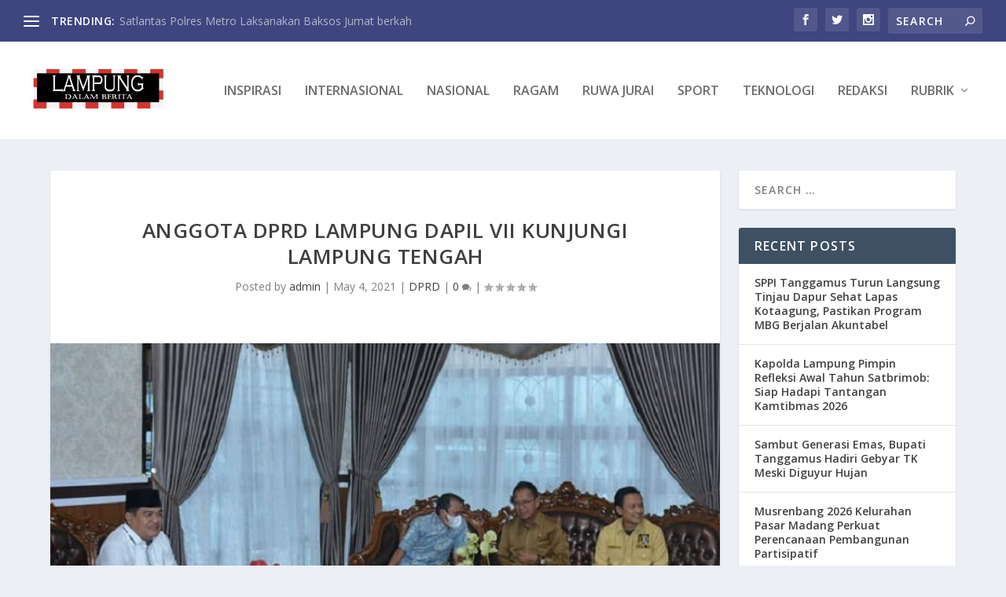

--- FILE ---
content_type: text/html; charset=UTF-8
request_url: https://lampungdalamberita.com/2021/05/04/anggota-dprd-lampung-dapil-vii-kunjungi-lampung-tengah/
body_size: 30774
content:
<!DOCTYPE html>
<!--[if IE 6]>
<html id="ie6" dir="ltr" lang="en-US" prefix="og: https://ogp.me/ns#" itemscope itemtype="https://schema.org/BlogPosting">
<![endif]-->
<!--[if IE 7]>
<html id="ie7" dir="ltr" lang="en-US" prefix="og: https://ogp.me/ns#" itemscope itemtype="https://schema.org/BlogPosting">
<![endif]-->
<!--[if IE 8]>
<html id="ie8" dir="ltr" lang="en-US" prefix="og: https://ogp.me/ns#" itemscope itemtype="https://schema.org/BlogPosting">
<![endif]-->
<!--[if !(IE 6) | !(IE 7) | !(IE 8)  ]><!-->
<html dir="ltr" lang="en-US" prefix="og: https://ogp.me/ns#" itemscope itemtype="https://schema.org/BlogPosting">
<!--<![endif]-->
<head>
	<meta charset="UTF-8" />
			
	<meta http-equiv="X-UA-Compatible" content="IE=edge">
	<link rel="pingback" href="https://lampungdalamberita.com/xmlrpc.php" />

		<!--[if lt IE 9]>
	<script src="https://lampungdalamberita.com/wp-content/themes/Extra/scripts/ext/html5.js" type="text/javascript"></script>
	<![endif]-->

	<script type="text/javascript">
		document.documentElement.className = 'js';
	</script>

	<title>Anggota DPRD Lampung Dapil VII Kunjungi Lampung Tengah - Lampungdalamberita</title>
	<style>img:is([sizes="auto" i], [sizes^="auto," i]) { contain-intrinsic-size: 3000px 1500px }</style>
	
		<!-- All in One SEO 4.9.3 - aioseo.com -->
	<meta name="description" content="Lampung Tengah, - Kunjungan Anggota Dewan Perwakilan Rakyat Daerah (DPRD) Provinsi Lampung Daerah Pemilihan (Dapil) VII Kabupaten Lampung Tengah dalam rangka silaturahmi di sela-sela reses di Rumah Dinas Bupati Lampung Tengah disambut Bupati Lampung Tengah Musa Ahmad bersama Wakil Bupati Lampung Tengah Ardito Wijaya, Selasa (4/5/2021). Dalam acara tersebut Ketua DPRD Provinsi Lampung Mingrum Gumai" />
	<meta name="robots" content="max-image-preview:large" />
	<meta name="author" content="admin"/>
	<link rel="canonical" href="https://lampungdalamberita.com/2021/05/04/anggota-dprd-lampung-dapil-vii-kunjungi-lampung-tengah/" />
	<meta name="generator" content="All in One SEO (AIOSEO) 4.9.3" />
		<meta property="og:locale" content="en_US" />
		<meta property="og:site_name" content="Lampungdalamberita - Berita online" />
		<meta property="og:type" content="article" />
		<meta property="og:title" content="Anggota DPRD Lampung Dapil VII Kunjungi Lampung Tengah - Lampungdalamberita" />
		<meta property="og:description" content="Lampung Tengah, - Kunjungan Anggota Dewan Perwakilan Rakyat Daerah (DPRD) Provinsi Lampung Daerah Pemilihan (Dapil) VII Kabupaten Lampung Tengah dalam rangka silaturahmi di sela-sela reses di Rumah Dinas Bupati Lampung Tengah disambut Bupati Lampung Tengah Musa Ahmad bersama Wakil Bupati Lampung Tengah Ardito Wijaya, Selasa (4/5/2021). Dalam acara tersebut Ketua DPRD Provinsi Lampung Mingrum Gumai" />
		<meta property="og:url" content="https://lampungdalamberita.com/2021/05/04/anggota-dprd-lampung-dapil-vii-kunjungi-lampung-tengah/" />
		<meta property="article:published_time" content="2021-05-04T16:58:30+00:00" />
		<meta property="article:modified_time" content="2021-05-18T17:20:15+00:00" />
		<meta name="twitter:card" content="summary" />
		<meta name="twitter:title" content="Anggota DPRD Lampung Dapil VII Kunjungi Lampung Tengah - Lampungdalamberita" />
		<meta name="twitter:description" content="Lampung Tengah, - Kunjungan Anggota Dewan Perwakilan Rakyat Daerah (DPRD) Provinsi Lampung Daerah Pemilihan (Dapil) VII Kabupaten Lampung Tengah dalam rangka silaturahmi di sela-sela reses di Rumah Dinas Bupati Lampung Tengah disambut Bupati Lampung Tengah Musa Ahmad bersama Wakil Bupati Lampung Tengah Ardito Wijaya, Selasa (4/5/2021). Dalam acara tersebut Ketua DPRD Provinsi Lampung Mingrum Gumai" />
		<script type="application/ld+json" class="aioseo-schema">
			{"@context":"https:\/\/schema.org","@graph":[{"@type":"BlogPosting","@id":"https:\/\/lampungdalamberita.com\/2021\/05\/04\/anggota-dprd-lampung-dapil-vii-kunjungi-lampung-tengah\/#blogposting","name":"Anggota DPRD Lampung Dapil VII Kunjungi Lampung Tengah - Lampungdalamberita","headline":"Anggota DPRD Lampung Dapil VII Kunjungi Lampung Tengah","author":{"@id":"https:\/\/lampungdalamberita.com\/author\/admin\/#author"},"publisher":{"@id":"https:\/\/lampungdalamberita.com\/#organization"},"image":{"@type":"ImageObject","url":"https:\/\/lampungdalamberita.com\/wp-content\/uploads\/2021\/05\/Anggota-DPRD-Lampung-Dapil-VII-Kunjungi-Lampung-Tengah-800x445-1.jpg","width":800,"height":445},"datePublished":"2021-05-04T16:58:30+00:00","dateModified":"2021-05-18T17:20:15+00:00","inLanguage":"en-US","mainEntityOfPage":{"@id":"https:\/\/lampungdalamberita.com\/2021\/05\/04\/anggota-dprd-lampung-dapil-vii-kunjungi-lampung-tengah\/#webpage"},"isPartOf":{"@id":"https:\/\/lampungdalamberita.com\/2021\/05\/04\/anggota-dprd-lampung-dapil-vii-kunjungi-lampung-tengah\/#webpage"},"articleSection":"DPRD"},{"@type":"BreadcrumbList","@id":"https:\/\/lampungdalamberita.com\/2021\/05\/04\/anggota-dprd-lampung-dapil-vii-kunjungi-lampung-tengah\/#breadcrumblist","itemListElement":[{"@type":"ListItem","@id":"https:\/\/lampungdalamberita.com#listItem","position":1,"name":"Home","item":"https:\/\/lampungdalamberita.com","nextItem":{"@type":"ListItem","@id":"https:\/\/lampungdalamberita.com\/category\/dprd\/#listItem","name":"DPRD"}},{"@type":"ListItem","@id":"https:\/\/lampungdalamberita.com\/category\/dprd\/#listItem","position":2,"name":"DPRD","item":"https:\/\/lampungdalamberita.com\/category\/dprd\/","nextItem":{"@type":"ListItem","@id":"https:\/\/lampungdalamberita.com\/2021\/05\/04\/anggota-dprd-lampung-dapil-vii-kunjungi-lampung-tengah\/#listItem","name":"Anggota DPRD Lampung Dapil VII Kunjungi Lampung Tengah"},"previousItem":{"@type":"ListItem","@id":"https:\/\/lampungdalamberita.com#listItem","name":"Home"}},{"@type":"ListItem","@id":"https:\/\/lampungdalamberita.com\/2021\/05\/04\/anggota-dprd-lampung-dapil-vii-kunjungi-lampung-tengah\/#listItem","position":3,"name":"Anggota DPRD Lampung Dapil VII Kunjungi Lampung Tengah","previousItem":{"@type":"ListItem","@id":"https:\/\/lampungdalamberita.com\/category\/dprd\/#listItem","name":"DPRD"}}]},{"@type":"Organization","@id":"https:\/\/lampungdalamberita.com\/#organization","name":"Lampungdalamberita","description":"Berita online","url":"https:\/\/lampungdalamberita.com\/"},{"@type":"Person","@id":"https:\/\/lampungdalamberita.com\/author\/admin\/#author","url":"https:\/\/lampungdalamberita.com\/author\/admin\/","name":"admin","image":{"@type":"ImageObject","@id":"https:\/\/lampungdalamberita.com\/2021\/05\/04\/anggota-dprd-lampung-dapil-vii-kunjungi-lampung-tengah\/#authorImage","url":"https:\/\/secure.gravatar.com\/avatar\/b1ec25991dcfb6c1e30c33c8f452f36827935cf58dc492fa6e71b95afcf11eb4?s=96&d=mm&r=g","width":96,"height":96,"caption":"admin"}},{"@type":"WebPage","@id":"https:\/\/lampungdalamberita.com\/2021\/05\/04\/anggota-dprd-lampung-dapil-vii-kunjungi-lampung-tengah\/#webpage","url":"https:\/\/lampungdalamberita.com\/2021\/05\/04\/anggota-dprd-lampung-dapil-vii-kunjungi-lampung-tengah\/","name":"Anggota DPRD Lampung Dapil VII Kunjungi Lampung Tengah - Lampungdalamberita","description":"Lampung Tengah, - Kunjungan Anggota Dewan Perwakilan Rakyat Daerah (DPRD) Provinsi Lampung Daerah Pemilihan (Dapil) VII Kabupaten Lampung Tengah dalam rangka silaturahmi di sela-sela reses di Rumah Dinas Bupati Lampung Tengah disambut Bupati Lampung Tengah Musa Ahmad bersama Wakil Bupati Lampung Tengah Ardito Wijaya, Selasa (4\/5\/2021). Dalam acara tersebut Ketua DPRD Provinsi Lampung Mingrum Gumai","inLanguage":"en-US","isPartOf":{"@id":"https:\/\/lampungdalamberita.com\/#website"},"breadcrumb":{"@id":"https:\/\/lampungdalamberita.com\/2021\/05\/04\/anggota-dprd-lampung-dapil-vii-kunjungi-lampung-tengah\/#breadcrumblist"},"author":{"@id":"https:\/\/lampungdalamberita.com\/author\/admin\/#author"},"creator":{"@id":"https:\/\/lampungdalamberita.com\/author\/admin\/#author"},"image":{"@type":"ImageObject","url":"https:\/\/lampungdalamberita.com\/wp-content\/uploads\/2021\/05\/Anggota-DPRD-Lampung-Dapil-VII-Kunjungi-Lampung-Tengah-800x445-1.jpg","@id":"https:\/\/lampungdalamberita.com\/2021\/05\/04\/anggota-dprd-lampung-dapil-vii-kunjungi-lampung-tengah\/#mainImage","width":800,"height":445},"primaryImageOfPage":{"@id":"https:\/\/lampungdalamberita.com\/2021\/05\/04\/anggota-dprd-lampung-dapil-vii-kunjungi-lampung-tengah\/#mainImage"},"datePublished":"2021-05-04T16:58:30+00:00","dateModified":"2021-05-18T17:20:15+00:00"},{"@type":"WebSite","@id":"https:\/\/lampungdalamberita.com\/#website","url":"https:\/\/lampungdalamberita.com\/","name":"Lampungdalamberita","description":"Berita online","inLanguage":"en-US","publisher":{"@id":"https:\/\/lampungdalamberita.com\/#organization"}}]}
		</script>
		<!-- All in One SEO -->

<script type="text/javascript">
			let jqueryParams=[],jQuery=function(r){return jqueryParams=[...jqueryParams,r],jQuery},$=function(r){return jqueryParams=[...jqueryParams,r],$};window.jQuery=jQuery,window.$=jQuery;let customHeadScripts=!1;jQuery.fn=jQuery.prototype={},$.fn=jQuery.prototype={},jQuery.noConflict=function(r){if(window.jQuery)return jQuery=window.jQuery,$=window.jQuery,customHeadScripts=!0,jQuery.noConflict},jQuery.ready=function(r){jqueryParams=[...jqueryParams,r]},$.ready=function(r){jqueryParams=[...jqueryParams,r]},jQuery.load=function(r){jqueryParams=[...jqueryParams,r]},$.load=function(r){jqueryParams=[...jqueryParams,r]},jQuery.fn.ready=function(r){jqueryParams=[...jqueryParams,r]},$.fn.ready=function(r){jqueryParams=[...jqueryParams,r]};</script><link rel='dns-prefetch' href='//fonts.googleapis.com' />
<link rel="alternate" type="application/rss+xml" title="Lampungdalamberita &raquo; Feed" href="https://lampungdalamberita.com/feed/" />
<link rel="alternate" type="application/rss+xml" title="Lampungdalamberita &raquo; Comments Feed" href="https://lampungdalamberita.com/comments/feed/" />
<link rel="alternate" type="application/rss+xml" title="Lampungdalamberita &raquo; Anggota DPRD Lampung Dapil VII Kunjungi Lampung Tengah Comments Feed" href="https://lampungdalamberita.com/2021/05/04/anggota-dprd-lampung-dapil-vii-kunjungi-lampung-tengah/feed/" />
		<!-- This site uses the Google Analytics by MonsterInsights plugin v9.9.0 - Using Analytics tracking - https://www.monsterinsights.com/ -->
		<!-- Note: MonsterInsights is not currently configured on this site. The site owner needs to authenticate with Google Analytics in the MonsterInsights settings panel. -->
					<!-- No tracking code set -->
				<!-- / Google Analytics by MonsterInsights -->
		<meta content="Extra v.4.27.0" name="generator"/>
<link rel='stylesheet' id='wp-block-library-css' href='https://lampungdalamberita.com/wp-includes/css/dist/block-library/style.min.css?ver=6.8.3' type='text/css' media='all' />
<style id='wp-block-library-theme-inline-css' type='text/css'>
.wp-block-audio :where(figcaption){color:#555;font-size:13px;text-align:center}.is-dark-theme .wp-block-audio :where(figcaption){color:#ffffffa6}.wp-block-audio{margin:0 0 1em}.wp-block-code{border:1px solid #ccc;border-radius:4px;font-family:Menlo,Consolas,monaco,monospace;padding:.8em 1em}.wp-block-embed :where(figcaption){color:#555;font-size:13px;text-align:center}.is-dark-theme .wp-block-embed :where(figcaption){color:#ffffffa6}.wp-block-embed{margin:0 0 1em}.blocks-gallery-caption{color:#555;font-size:13px;text-align:center}.is-dark-theme .blocks-gallery-caption{color:#ffffffa6}:root :where(.wp-block-image figcaption){color:#555;font-size:13px;text-align:center}.is-dark-theme :root :where(.wp-block-image figcaption){color:#ffffffa6}.wp-block-image{margin:0 0 1em}.wp-block-pullquote{border-bottom:4px solid;border-top:4px solid;color:currentColor;margin-bottom:1.75em}.wp-block-pullquote cite,.wp-block-pullquote footer,.wp-block-pullquote__citation{color:currentColor;font-size:.8125em;font-style:normal;text-transform:uppercase}.wp-block-quote{border-left:.25em solid;margin:0 0 1.75em;padding-left:1em}.wp-block-quote cite,.wp-block-quote footer{color:currentColor;font-size:.8125em;font-style:normal;position:relative}.wp-block-quote:where(.has-text-align-right){border-left:none;border-right:.25em solid;padding-left:0;padding-right:1em}.wp-block-quote:where(.has-text-align-center){border:none;padding-left:0}.wp-block-quote.is-large,.wp-block-quote.is-style-large,.wp-block-quote:where(.is-style-plain){border:none}.wp-block-search .wp-block-search__label{font-weight:700}.wp-block-search__button{border:1px solid #ccc;padding:.375em .625em}:where(.wp-block-group.has-background){padding:1.25em 2.375em}.wp-block-separator.has-css-opacity{opacity:.4}.wp-block-separator{border:none;border-bottom:2px solid;margin-left:auto;margin-right:auto}.wp-block-separator.has-alpha-channel-opacity{opacity:1}.wp-block-separator:not(.is-style-wide):not(.is-style-dots){width:100px}.wp-block-separator.has-background:not(.is-style-dots){border-bottom:none;height:1px}.wp-block-separator.has-background:not(.is-style-wide):not(.is-style-dots){height:2px}.wp-block-table{margin:0 0 1em}.wp-block-table td,.wp-block-table th{word-break:normal}.wp-block-table :where(figcaption){color:#555;font-size:13px;text-align:center}.is-dark-theme .wp-block-table :where(figcaption){color:#ffffffa6}.wp-block-video :where(figcaption){color:#555;font-size:13px;text-align:center}.is-dark-theme .wp-block-video :where(figcaption){color:#ffffffa6}.wp-block-video{margin:0 0 1em}:root :where(.wp-block-template-part.has-background){margin-bottom:0;margin-top:0;padding:1.25em 2.375em}
</style>
<link rel='stylesheet' id='aioseo/css/src/vue/standalone/blocks/table-of-contents/global.scss-css' href='https://lampungdalamberita.com/wp-content/plugins/all-in-one-seo-pack/dist/Lite/assets/css/table-of-contents/global.e90f6d47.css?ver=4.9.3' type='text/css' media='all' />
<style id='global-styles-inline-css' type='text/css'>
:root{--wp--preset--aspect-ratio--square: 1;--wp--preset--aspect-ratio--4-3: 4/3;--wp--preset--aspect-ratio--3-4: 3/4;--wp--preset--aspect-ratio--3-2: 3/2;--wp--preset--aspect-ratio--2-3: 2/3;--wp--preset--aspect-ratio--16-9: 16/9;--wp--preset--aspect-ratio--9-16: 9/16;--wp--preset--color--black: #000000;--wp--preset--color--cyan-bluish-gray: #abb8c3;--wp--preset--color--white: #ffffff;--wp--preset--color--pale-pink: #f78da7;--wp--preset--color--vivid-red: #cf2e2e;--wp--preset--color--luminous-vivid-orange: #ff6900;--wp--preset--color--luminous-vivid-amber: #fcb900;--wp--preset--color--light-green-cyan: #7bdcb5;--wp--preset--color--vivid-green-cyan: #00d084;--wp--preset--color--pale-cyan-blue: #8ed1fc;--wp--preset--color--vivid-cyan-blue: #0693e3;--wp--preset--color--vivid-purple: #9b51e0;--wp--preset--gradient--vivid-cyan-blue-to-vivid-purple: linear-gradient(135deg,rgba(6,147,227,1) 0%,rgb(155,81,224) 100%);--wp--preset--gradient--light-green-cyan-to-vivid-green-cyan: linear-gradient(135deg,rgb(122,220,180) 0%,rgb(0,208,130) 100%);--wp--preset--gradient--luminous-vivid-amber-to-luminous-vivid-orange: linear-gradient(135deg,rgba(252,185,0,1) 0%,rgba(255,105,0,1) 100%);--wp--preset--gradient--luminous-vivid-orange-to-vivid-red: linear-gradient(135deg,rgba(255,105,0,1) 0%,rgb(207,46,46) 100%);--wp--preset--gradient--very-light-gray-to-cyan-bluish-gray: linear-gradient(135deg,rgb(238,238,238) 0%,rgb(169,184,195) 100%);--wp--preset--gradient--cool-to-warm-spectrum: linear-gradient(135deg,rgb(74,234,220) 0%,rgb(151,120,209) 20%,rgb(207,42,186) 40%,rgb(238,44,130) 60%,rgb(251,105,98) 80%,rgb(254,248,76) 100%);--wp--preset--gradient--blush-light-purple: linear-gradient(135deg,rgb(255,206,236) 0%,rgb(152,150,240) 100%);--wp--preset--gradient--blush-bordeaux: linear-gradient(135deg,rgb(254,205,165) 0%,rgb(254,45,45) 50%,rgb(107,0,62) 100%);--wp--preset--gradient--luminous-dusk: linear-gradient(135deg,rgb(255,203,112) 0%,rgb(199,81,192) 50%,rgb(65,88,208) 100%);--wp--preset--gradient--pale-ocean: linear-gradient(135deg,rgb(255,245,203) 0%,rgb(182,227,212) 50%,rgb(51,167,181) 100%);--wp--preset--gradient--electric-grass: linear-gradient(135deg,rgb(202,248,128) 0%,rgb(113,206,126) 100%);--wp--preset--gradient--midnight: linear-gradient(135deg,rgb(2,3,129) 0%,rgb(40,116,252) 100%);--wp--preset--font-size--small: 13px;--wp--preset--font-size--medium: 20px;--wp--preset--font-size--large: 36px;--wp--preset--font-size--x-large: 42px;--wp--preset--spacing--20: 0.44rem;--wp--preset--spacing--30: 0.67rem;--wp--preset--spacing--40: 1rem;--wp--preset--spacing--50: 1.5rem;--wp--preset--spacing--60: 2.25rem;--wp--preset--spacing--70: 3.38rem;--wp--preset--spacing--80: 5.06rem;--wp--preset--shadow--natural: 6px 6px 9px rgba(0, 0, 0, 0.2);--wp--preset--shadow--deep: 12px 12px 50px rgba(0, 0, 0, 0.4);--wp--preset--shadow--sharp: 6px 6px 0px rgba(0, 0, 0, 0.2);--wp--preset--shadow--outlined: 6px 6px 0px -3px rgba(255, 255, 255, 1), 6px 6px rgba(0, 0, 0, 1);--wp--preset--shadow--crisp: 6px 6px 0px rgba(0, 0, 0, 1);}:root { --wp--style--global--content-size: 856px;--wp--style--global--wide-size: 1280px; }:where(body) { margin: 0; }.wp-site-blocks > .alignleft { float: left; margin-right: 2em; }.wp-site-blocks > .alignright { float: right; margin-left: 2em; }.wp-site-blocks > .aligncenter { justify-content: center; margin-left: auto; margin-right: auto; }:where(.is-layout-flex){gap: 0.5em;}:where(.is-layout-grid){gap: 0.5em;}.is-layout-flow > .alignleft{float: left;margin-inline-start: 0;margin-inline-end: 2em;}.is-layout-flow > .alignright{float: right;margin-inline-start: 2em;margin-inline-end: 0;}.is-layout-flow > .aligncenter{margin-left: auto !important;margin-right: auto !important;}.is-layout-constrained > .alignleft{float: left;margin-inline-start: 0;margin-inline-end: 2em;}.is-layout-constrained > .alignright{float: right;margin-inline-start: 2em;margin-inline-end: 0;}.is-layout-constrained > .aligncenter{margin-left: auto !important;margin-right: auto !important;}.is-layout-constrained > :where(:not(.alignleft):not(.alignright):not(.alignfull)){max-width: var(--wp--style--global--content-size);margin-left: auto !important;margin-right: auto !important;}.is-layout-constrained > .alignwide{max-width: var(--wp--style--global--wide-size);}body .is-layout-flex{display: flex;}.is-layout-flex{flex-wrap: wrap;align-items: center;}.is-layout-flex > :is(*, div){margin: 0;}body .is-layout-grid{display: grid;}.is-layout-grid > :is(*, div){margin: 0;}body{padding-top: 0px;padding-right: 0px;padding-bottom: 0px;padding-left: 0px;}:root :where(.wp-element-button, .wp-block-button__link){background-color: #32373c;border-width: 0;color: #fff;font-family: inherit;font-size: inherit;line-height: inherit;padding: calc(0.667em + 2px) calc(1.333em + 2px);text-decoration: none;}.has-black-color{color: var(--wp--preset--color--black) !important;}.has-cyan-bluish-gray-color{color: var(--wp--preset--color--cyan-bluish-gray) !important;}.has-white-color{color: var(--wp--preset--color--white) !important;}.has-pale-pink-color{color: var(--wp--preset--color--pale-pink) !important;}.has-vivid-red-color{color: var(--wp--preset--color--vivid-red) !important;}.has-luminous-vivid-orange-color{color: var(--wp--preset--color--luminous-vivid-orange) !important;}.has-luminous-vivid-amber-color{color: var(--wp--preset--color--luminous-vivid-amber) !important;}.has-light-green-cyan-color{color: var(--wp--preset--color--light-green-cyan) !important;}.has-vivid-green-cyan-color{color: var(--wp--preset--color--vivid-green-cyan) !important;}.has-pale-cyan-blue-color{color: var(--wp--preset--color--pale-cyan-blue) !important;}.has-vivid-cyan-blue-color{color: var(--wp--preset--color--vivid-cyan-blue) !important;}.has-vivid-purple-color{color: var(--wp--preset--color--vivid-purple) !important;}.has-black-background-color{background-color: var(--wp--preset--color--black) !important;}.has-cyan-bluish-gray-background-color{background-color: var(--wp--preset--color--cyan-bluish-gray) !important;}.has-white-background-color{background-color: var(--wp--preset--color--white) !important;}.has-pale-pink-background-color{background-color: var(--wp--preset--color--pale-pink) !important;}.has-vivid-red-background-color{background-color: var(--wp--preset--color--vivid-red) !important;}.has-luminous-vivid-orange-background-color{background-color: var(--wp--preset--color--luminous-vivid-orange) !important;}.has-luminous-vivid-amber-background-color{background-color: var(--wp--preset--color--luminous-vivid-amber) !important;}.has-light-green-cyan-background-color{background-color: var(--wp--preset--color--light-green-cyan) !important;}.has-vivid-green-cyan-background-color{background-color: var(--wp--preset--color--vivid-green-cyan) !important;}.has-pale-cyan-blue-background-color{background-color: var(--wp--preset--color--pale-cyan-blue) !important;}.has-vivid-cyan-blue-background-color{background-color: var(--wp--preset--color--vivid-cyan-blue) !important;}.has-vivid-purple-background-color{background-color: var(--wp--preset--color--vivid-purple) !important;}.has-black-border-color{border-color: var(--wp--preset--color--black) !important;}.has-cyan-bluish-gray-border-color{border-color: var(--wp--preset--color--cyan-bluish-gray) !important;}.has-white-border-color{border-color: var(--wp--preset--color--white) !important;}.has-pale-pink-border-color{border-color: var(--wp--preset--color--pale-pink) !important;}.has-vivid-red-border-color{border-color: var(--wp--preset--color--vivid-red) !important;}.has-luminous-vivid-orange-border-color{border-color: var(--wp--preset--color--luminous-vivid-orange) !important;}.has-luminous-vivid-amber-border-color{border-color: var(--wp--preset--color--luminous-vivid-amber) !important;}.has-light-green-cyan-border-color{border-color: var(--wp--preset--color--light-green-cyan) !important;}.has-vivid-green-cyan-border-color{border-color: var(--wp--preset--color--vivid-green-cyan) !important;}.has-pale-cyan-blue-border-color{border-color: var(--wp--preset--color--pale-cyan-blue) !important;}.has-vivid-cyan-blue-border-color{border-color: var(--wp--preset--color--vivid-cyan-blue) !important;}.has-vivid-purple-border-color{border-color: var(--wp--preset--color--vivid-purple) !important;}.has-vivid-cyan-blue-to-vivid-purple-gradient-background{background: var(--wp--preset--gradient--vivid-cyan-blue-to-vivid-purple) !important;}.has-light-green-cyan-to-vivid-green-cyan-gradient-background{background: var(--wp--preset--gradient--light-green-cyan-to-vivid-green-cyan) !important;}.has-luminous-vivid-amber-to-luminous-vivid-orange-gradient-background{background: var(--wp--preset--gradient--luminous-vivid-amber-to-luminous-vivid-orange) !important;}.has-luminous-vivid-orange-to-vivid-red-gradient-background{background: var(--wp--preset--gradient--luminous-vivid-orange-to-vivid-red) !important;}.has-very-light-gray-to-cyan-bluish-gray-gradient-background{background: var(--wp--preset--gradient--very-light-gray-to-cyan-bluish-gray) !important;}.has-cool-to-warm-spectrum-gradient-background{background: var(--wp--preset--gradient--cool-to-warm-spectrum) !important;}.has-blush-light-purple-gradient-background{background: var(--wp--preset--gradient--blush-light-purple) !important;}.has-blush-bordeaux-gradient-background{background: var(--wp--preset--gradient--blush-bordeaux) !important;}.has-luminous-dusk-gradient-background{background: var(--wp--preset--gradient--luminous-dusk) !important;}.has-pale-ocean-gradient-background{background: var(--wp--preset--gradient--pale-ocean) !important;}.has-electric-grass-gradient-background{background: var(--wp--preset--gradient--electric-grass) !important;}.has-midnight-gradient-background{background: var(--wp--preset--gradient--midnight) !important;}.has-small-font-size{font-size: var(--wp--preset--font-size--small) !important;}.has-medium-font-size{font-size: var(--wp--preset--font-size--medium) !important;}.has-large-font-size{font-size: var(--wp--preset--font-size--large) !important;}.has-x-large-font-size{font-size: var(--wp--preset--font-size--x-large) !important;}
:where(.wp-block-post-template.is-layout-flex){gap: 1.25em;}:where(.wp-block-post-template.is-layout-grid){gap: 1.25em;}
:where(.wp-block-columns.is-layout-flex){gap: 2em;}:where(.wp-block-columns.is-layout-grid){gap: 2em;}
:root :where(.wp-block-pullquote){font-size: 1.5em;line-height: 1.6;}
</style>
<link rel='stylesheet' id='extra-fonts-css' href='https://fonts.googleapis.com/css?family=Open+Sans:300italic,400italic,600italic,700italic,800italic,400,300,600,700,800&#038;subset=latin,latin-ext' type='text/css' media='all' />
<link rel='stylesheet' id='extra-style-css' href='https://lampungdalamberita.com/wp-content/themes/Extra/style.min.css?ver=4.27.0' type='text/css' media='all' />
<style id='extra-dynamic-critical-inline-css' type='text/css'>
@font-face{font-family:ETmodules;font-display:block;src:url(//lampungdalamberita.com/wp-content/themes/Extra/core/admin/fonts/modules/base/modules.eot);src:url(//lampungdalamberita.com/wp-content/themes/Extra/core/admin/fonts/modules/base/modules.eot?#iefix) format("embedded-opentype"),url(//lampungdalamberita.com/wp-content/themes/Extra/core/admin/fonts/modules/base/modules.woff) format("woff"),url(//lampungdalamberita.com/wp-content/themes/Extra/core/admin/fonts/modules/base/modules.ttf) format("truetype"),url(//lampungdalamberita.com/wp-content/themes/Extra/core/admin/fonts/modules/base/modules.svg#ETmodules) format("svg");font-weight:400;font-style:normal}
.et_audio_content,.et_link_content,.et_quote_content{background-color:#2ea3f2}.et_pb_post .et-pb-controllers a{margin-bottom:10px}.format-gallery .et-pb-controllers{bottom:0}.et_pb_blog_grid .et_audio_content{margin-bottom:19px}.et_pb_row .et_pb_blog_grid .et_pb_post .et_pb_slide{min-height:180px}.et_audio_content .wp-block-audio{margin:0;padding:0}.et_audio_content h2{line-height:44px}.et_pb_column_1_2 .et_audio_content h2,.et_pb_column_1_3 .et_audio_content h2,.et_pb_column_1_4 .et_audio_content h2,.et_pb_column_1_5 .et_audio_content h2,.et_pb_column_1_6 .et_audio_content h2,.et_pb_column_2_5 .et_audio_content h2,.et_pb_column_3_5 .et_audio_content h2,.et_pb_column_3_8 .et_audio_content h2{margin-bottom:9px;margin-top:0}.et_pb_column_1_2 .et_audio_content,.et_pb_column_3_5 .et_audio_content{padding:35px 40px}.et_pb_column_1_2 .et_audio_content h2,.et_pb_column_3_5 .et_audio_content h2{line-height:32px}.et_pb_column_1_3 .et_audio_content,.et_pb_column_1_4 .et_audio_content,.et_pb_column_1_5 .et_audio_content,.et_pb_column_1_6 .et_audio_content,.et_pb_column_2_5 .et_audio_content,.et_pb_column_3_8 .et_audio_content{padding:35px 20px}.et_pb_column_1_3 .et_audio_content h2,.et_pb_column_1_4 .et_audio_content h2,.et_pb_column_1_5 .et_audio_content h2,.et_pb_column_1_6 .et_audio_content h2,.et_pb_column_2_5 .et_audio_content h2,.et_pb_column_3_8 .et_audio_content h2{font-size:18px;line-height:26px}article.et_pb_has_overlay .et_pb_blog_image_container{position:relative}.et_pb_post>.et_main_video_container{position:relative;margin-bottom:30px}.et_pb_post .et_pb_video_overlay .et_pb_video_play{color:#fff}.et_pb_post .et_pb_video_overlay_hover:hover{background:rgba(0,0,0,.6)}.et_audio_content,.et_link_content,.et_quote_content{text-align:center;word-wrap:break-word;position:relative;padding:50px 60px}.et_audio_content h2,.et_link_content a.et_link_main_url,.et_link_content h2,.et_quote_content blockquote cite,.et_quote_content blockquote p{color:#fff!important}.et_quote_main_link{position:absolute;text-indent:-9999px;width:100%;height:100%;display:block;top:0;left:0}.et_quote_content blockquote{padding:0;margin:0;border:none}.et_audio_content h2,.et_link_content h2,.et_quote_content blockquote p{margin-top:0}.et_audio_content h2{margin-bottom:20px}.et_audio_content h2,.et_link_content h2,.et_quote_content blockquote p{line-height:44px}.et_link_content a.et_link_main_url,.et_quote_content blockquote cite{font-size:18px;font-weight:200}.et_quote_content blockquote cite{font-style:normal}.et_pb_column_2_3 .et_quote_content{padding:50px 42px 45px}.et_pb_column_2_3 .et_audio_content,.et_pb_column_2_3 .et_link_content{padding:40px 40px 45px}.et_pb_column_1_2 .et_audio_content,.et_pb_column_1_2 .et_link_content,.et_pb_column_1_2 .et_quote_content,.et_pb_column_3_5 .et_audio_content,.et_pb_column_3_5 .et_link_content,.et_pb_column_3_5 .et_quote_content{padding:35px 40px}.et_pb_column_1_2 .et_quote_content blockquote p,.et_pb_column_3_5 .et_quote_content blockquote p{font-size:26px;line-height:32px}.et_pb_column_1_2 .et_audio_content h2,.et_pb_column_1_2 .et_link_content h2,.et_pb_column_3_5 .et_audio_content h2,.et_pb_column_3_5 .et_link_content h2{line-height:32px}.et_pb_column_1_2 .et_link_content a.et_link_main_url,.et_pb_column_1_2 .et_quote_content blockquote cite,.et_pb_column_3_5 .et_link_content a.et_link_main_url,.et_pb_column_3_5 .et_quote_content blockquote cite{font-size:14px}.et_pb_column_1_3 .et_quote_content,.et_pb_column_1_4 .et_quote_content,.et_pb_column_1_5 .et_quote_content,.et_pb_column_1_6 .et_quote_content,.et_pb_column_2_5 .et_quote_content,.et_pb_column_3_8 .et_quote_content{padding:35px 30px 32px}.et_pb_column_1_3 .et_audio_content,.et_pb_column_1_3 .et_link_content,.et_pb_column_1_4 .et_audio_content,.et_pb_column_1_4 .et_link_content,.et_pb_column_1_5 .et_audio_content,.et_pb_column_1_5 .et_link_content,.et_pb_column_1_6 .et_audio_content,.et_pb_column_1_6 .et_link_content,.et_pb_column_2_5 .et_audio_content,.et_pb_column_2_5 .et_link_content,.et_pb_column_3_8 .et_audio_content,.et_pb_column_3_8 .et_link_content{padding:35px 20px}.et_pb_column_1_3 .et_audio_content h2,.et_pb_column_1_3 .et_link_content h2,.et_pb_column_1_3 .et_quote_content blockquote p,.et_pb_column_1_4 .et_audio_content h2,.et_pb_column_1_4 .et_link_content h2,.et_pb_column_1_4 .et_quote_content blockquote p,.et_pb_column_1_5 .et_audio_content h2,.et_pb_column_1_5 .et_link_content h2,.et_pb_column_1_5 .et_quote_content blockquote p,.et_pb_column_1_6 .et_audio_content h2,.et_pb_column_1_6 .et_link_content h2,.et_pb_column_1_6 .et_quote_content blockquote p,.et_pb_column_2_5 .et_audio_content h2,.et_pb_column_2_5 .et_link_content h2,.et_pb_column_2_5 .et_quote_content blockquote p,.et_pb_column_3_8 .et_audio_content h2,.et_pb_column_3_8 .et_link_content h2,.et_pb_column_3_8 .et_quote_content blockquote p{font-size:18px;line-height:26px}.et_pb_column_1_3 .et_link_content a.et_link_main_url,.et_pb_column_1_3 .et_quote_content blockquote cite,.et_pb_column_1_4 .et_link_content a.et_link_main_url,.et_pb_column_1_4 .et_quote_content blockquote cite,.et_pb_column_1_5 .et_link_content a.et_link_main_url,.et_pb_column_1_5 .et_quote_content blockquote cite,.et_pb_column_1_6 .et_link_content a.et_link_main_url,.et_pb_column_1_6 .et_quote_content blockquote cite,.et_pb_column_2_5 .et_link_content a.et_link_main_url,.et_pb_column_2_5 .et_quote_content blockquote cite,.et_pb_column_3_8 .et_link_content a.et_link_main_url,.et_pb_column_3_8 .et_quote_content blockquote cite{font-size:14px}.et_pb_post .et_pb_gallery_post_type .et_pb_slide{min-height:500px;background-size:cover!important;background-position:top}.format-gallery .et_pb_slider.gallery-not-found .et_pb_slide{box-shadow:inset 0 0 10px rgba(0,0,0,.1)}.format-gallery .et_pb_slider:hover .et-pb-arrow-prev{left:0}.format-gallery .et_pb_slider:hover .et-pb-arrow-next{right:0}.et_pb_post>.et_pb_slider{margin-bottom:30px}.et_pb_column_3_4 .et_pb_post .et_pb_slide{min-height:442px}.et_pb_column_2_3 .et_pb_post .et_pb_slide{min-height:390px}.et_pb_column_1_2 .et_pb_post .et_pb_slide,.et_pb_column_3_5 .et_pb_post .et_pb_slide{min-height:284px}.et_pb_column_1_3 .et_pb_post .et_pb_slide,.et_pb_column_2_5 .et_pb_post .et_pb_slide,.et_pb_column_3_8 .et_pb_post .et_pb_slide{min-height:180px}.et_pb_column_1_4 .et_pb_post .et_pb_slide,.et_pb_column_1_5 .et_pb_post .et_pb_slide,.et_pb_column_1_6 .et_pb_post .et_pb_slide{min-height:125px}.et_pb_portfolio.et_pb_section_parallax .pagination,.et_pb_portfolio.et_pb_section_video .pagination,.et_pb_portfolio_grid.et_pb_section_parallax .pagination,.et_pb_portfolio_grid.et_pb_section_video .pagination{position:relative}.et_pb_bg_layout_light .et_pb_post .post-meta,.et_pb_bg_layout_light .et_pb_post .post-meta a,.et_pb_bg_layout_light .et_pb_post p{color:#666}.et_pb_bg_layout_dark .et_pb_post .post-meta,.et_pb_bg_layout_dark .et_pb_post .post-meta a,.et_pb_bg_layout_dark .et_pb_post p{color:inherit}.et_pb_text_color_dark .et_audio_content h2,.et_pb_text_color_dark .et_link_content a.et_link_main_url,.et_pb_text_color_dark .et_link_content h2,.et_pb_text_color_dark .et_quote_content blockquote cite,.et_pb_text_color_dark .et_quote_content blockquote p{color:#666!important}.et_pb_text_color_dark.et_audio_content h2,.et_pb_text_color_dark.et_link_content a.et_link_main_url,.et_pb_text_color_dark.et_link_content h2,.et_pb_text_color_dark.et_quote_content blockquote cite,.et_pb_text_color_dark.et_quote_content blockquote p{color:#bbb!important}.et_pb_text_color_dark.et_audio_content,.et_pb_text_color_dark.et_link_content,.et_pb_text_color_dark.et_quote_content{background-color:#e8e8e8}@media (min-width:981px) and (max-width:1100px){.et_quote_content{padding:50px 70px 45px}.et_pb_column_2_3 .et_quote_content{padding:50px 50px 45px}.et_pb_column_1_2 .et_quote_content,.et_pb_column_3_5 .et_quote_content{padding:35px 47px 30px}.et_pb_column_1_3 .et_quote_content,.et_pb_column_1_4 .et_quote_content,.et_pb_column_1_5 .et_quote_content,.et_pb_column_1_6 .et_quote_content,.et_pb_column_2_5 .et_quote_content,.et_pb_column_3_8 .et_quote_content{padding:35px 25px 32px}.et_pb_column_4_4 .et_pb_post .et_pb_slide{min-height:534px}.et_pb_column_3_4 .et_pb_post .et_pb_slide{min-height:392px}.et_pb_column_2_3 .et_pb_post .et_pb_slide{min-height:345px}.et_pb_column_1_2 .et_pb_post .et_pb_slide,.et_pb_column_3_5 .et_pb_post .et_pb_slide{min-height:250px}.et_pb_column_1_3 .et_pb_post .et_pb_slide,.et_pb_column_2_5 .et_pb_post .et_pb_slide,.et_pb_column_3_8 .et_pb_post .et_pb_slide{min-height:155px}.et_pb_column_1_4 .et_pb_post .et_pb_slide,.et_pb_column_1_5 .et_pb_post .et_pb_slide,.et_pb_column_1_6 .et_pb_post .et_pb_slide{min-height:108px}}@media (max-width:980px){.et_pb_bg_layout_dark_tablet .et_audio_content h2{color:#fff!important}.et_pb_text_color_dark_tablet.et_audio_content h2{color:#bbb!important}.et_pb_text_color_dark_tablet.et_audio_content{background-color:#e8e8e8}.et_pb_bg_layout_dark_tablet .et_audio_content h2,.et_pb_bg_layout_dark_tablet .et_link_content a.et_link_main_url,.et_pb_bg_layout_dark_tablet .et_link_content h2,.et_pb_bg_layout_dark_tablet .et_quote_content blockquote cite,.et_pb_bg_layout_dark_tablet .et_quote_content blockquote p{color:#fff!important}.et_pb_text_color_dark_tablet .et_audio_content h2,.et_pb_text_color_dark_tablet .et_link_content a.et_link_main_url,.et_pb_text_color_dark_tablet .et_link_content h2,.et_pb_text_color_dark_tablet .et_quote_content blockquote cite,.et_pb_text_color_dark_tablet .et_quote_content blockquote p{color:#666!important}.et_pb_text_color_dark_tablet.et_audio_content h2,.et_pb_text_color_dark_tablet.et_link_content a.et_link_main_url,.et_pb_text_color_dark_tablet.et_link_content h2,.et_pb_text_color_dark_tablet.et_quote_content blockquote cite,.et_pb_text_color_dark_tablet.et_quote_content blockquote p{color:#bbb!important}.et_pb_text_color_dark_tablet.et_audio_content,.et_pb_text_color_dark_tablet.et_link_content,.et_pb_text_color_dark_tablet.et_quote_content{background-color:#e8e8e8}}@media (min-width:768px) and (max-width:980px){.et_audio_content h2{font-size:26px!important;line-height:44px!important;margin-bottom:24px!important}.et_pb_post>.et_pb_gallery_post_type>.et_pb_slides>.et_pb_slide{min-height:384px!important}.et_quote_content{padding:50px 43px 45px!important}.et_quote_content blockquote p{font-size:26px!important;line-height:44px!important}.et_quote_content blockquote cite{font-size:18px!important}.et_link_content{padding:40px 40px 45px}.et_link_content h2{font-size:26px!important;line-height:44px!important}.et_link_content a.et_link_main_url{font-size:18px!important}}@media (max-width:767px){.et_audio_content h2,.et_link_content h2,.et_quote_content,.et_quote_content blockquote p{font-size:20px!important;line-height:26px!important}.et_audio_content,.et_link_content{padding:35px 20px!important}.et_audio_content h2{margin-bottom:9px!important}.et_pb_bg_layout_dark_phone .et_audio_content h2{color:#fff!important}.et_pb_text_color_dark_phone.et_audio_content{background-color:#e8e8e8}.et_link_content a.et_link_main_url,.et_quote_content blockquote cite{font-size:14px!important}.format-gallery .et-pb-controllers{height:auto}.et_pb_post>.et_pb_gallery_post_type>.et_pb_slides>.et_pb_slide{min-height:222px!important}.et_pb_bg_layout_dark_phone .et_audio_content h2,.et_pb_bg_layout_dark_phone .et_link_content a.et_link_main_url,.et_pb_bg_layout_dark_phone .et_link_content h2,.et_pb_bg_layout_dark_phone .et_quote_content blockquote cite,.et_pb_bg_layout_dark_phone .et_quote_content blockquote p{color:#fff!important}.et_pb_text_color_dark_phone .et_audio_content h2,.et_pb_text_color_dark_phone .et_link_content a.et_link_main_url,.et_pb_text_color_dark_phone .et_link_content h2,.et_pb_text_color_dark_phone .et_quote_content blockquote cite,.et_pb_text_color_dark_phone .et_quote_content blockquote p{color:#666!important}.et_pb_text_color_dark_phone.et_audio_content h2,.et_pb_text_color_dark_phone.et_link_content a.et_link_main_url,.et_pb_text_color_dark_phone.et_link_content h2,.et_pb_text_color_dark_phone.et_quote_content blockquote cite,.et_pb_text_color_dark_phone.et_quote_content blockquote p{color:#bbb!important}.et_pb_text_color_dark_phone.et_audio_content,.et_pb_text_color_dark_phone.et_link_content,.et_pb_text_color_dark_phone.et_quote_content{background-color:#e8e8e8}}@media (max-width:479px){.et_pb_column_1_2 .et_pb_carousel_item .et_pb_video_play,.et_pb_column_1_3 .et_pb_carousel_item .et_pb_video_play,.et_pb_column_2_3 .et_pb_carousel_item .et_pb_video_play,.et_pb_column_2_5 .et_pb_carousel_item .et_pb_video_play,.et_pb_column_3_5 .et_pb_carousel_item .et_pb_video_play,.et_pb_column_3_8 .et_pb_carousel_item .et_pb_video_play{font-size:1.5rem;line-height:1.5rem;margin-left:-.75rem;margin-top:-.75rem}.et_audio_content,.et_quote_content{padding:35px 20px!important}.et_pb_post>.et_pb_gallery_post_type>.et_pb_slides>.et_pb_slide{min-height:156px!important}}.et_full_width_page .et_gallery_item{float:left;width:20.875%;margin:0 5.5% 5.5% 0}.et_full_width_page .et_gallery_item:nth-child(3n){margin-right:5.5%}.et_full_width_page .et_gallery_item:nth-child(3n+1){clear:none}.et_full_width_page .et_gallery_item:nth-child(4n){margin-right:0}.et_full_width_page .et_gallery_item:nth-child(4n+1){clear:both}
.et_pb_slider{position:relative;overflow:hidden}.et_pb_slide{padding:0 6%;background-size:cover;background-position:50%;background-repeat:no-repeat}.et_pb_slider .et_pb_slide{display:none;float:left;margin-right:-100%;position:relative;width:100%;text-align:center;list-style:none!important;background-position:50%;background-size:100%;background-size:cover}.et_pb_slider .et_pb_slide:first-child{display:list-item}.et-pb-controllers{position:absolute;bottom:20px;left:0;width:100%;text-align:center;z-index:10}.et-pb-controllers a{display:inline-block;background-color:hsla(0,0%,100%,.5);text-indent:-9999px;border-radius:7px;width:7px;height:7px;margin-right:10px;padding:0;opacity:.5}.et-pb-controllers .et-pb-active-control{opacity:1}.et-pb-controllers a:last-child{margin-right:0}.et-pb-controllers .et-pb-active-control{background-color:#fff}.et_pb_slides .et_pb_temp_slide{display:block}.et_pb_slides:after{content:"";display:block;clear:both;visibility:hidden;line-height:0;height:0;width:0}@media (max-width:980px){.et_pb_bg_layout_light_tablet .et-pb-controllers .et-pb-active-control{background-color:#333}.et_pb_bg_layout_light_tablet .et-pb-controllers a{background-color:rgba(0,0,0,.3)}.et_pb_bg_layout_light_tablet .et_pb_slide_content{color:#333}.et_pb_bg_layout_dark_tablet .et_pb_slide_description{text-shadow:0 1px 3px rgba(0,0,0,.3)}.et_pb_bg_layout_dark_tablet .et_pb_slide_content{color:#fff}.et_pb_bg_layout_dark_tablet .et-pb-controllers .et-pb-active-control{background-color:#fff}.et_pb_bg_layout_dark_tablet .et-pb-controllers a{background-color:hsla(0,0%,100%,.5)}}@media (max-width:767px){.et-pb-controllers{position:absolute;bottom:5%;left:0;width:100%;text-align:center;z-index:10;height:14px}.et_transparent_nav .et_pb_section:first-child .et-pb-controllers{bottom:18px}.et_pb_bg_layout_light_phone.et_pb_slider_with_overlay .et_pb_slide_overlay_container,.et_pb_bg_layout_light_phone.et_pb_slider_with_text_overlay .et_pb_text_overlay_wrapper{background-color:hsla(0,0%,100%,.9)}.et_pb_bg_layout_light_phone .et-pb-controllers .et-pb-active-control{background-color:#333}.et_pb_bg_layout_dark_phone.et_pb_slider_with_overlay .et_pb_slide_overlay_container,.et_pb_bg_layout_dark_phone.et_pb_slider_with_text_overlay .et_pb_text_overlay_wrapper,.et_pb_bg_layout_light_phone .et-pb-controllers a{background-color:rgba(0,0,0,.3)}.et_pb_bg_layout_dark_phone .et-pb-controllers .et-pb-active-control{background-color:#fff}.et_pb_bg_layout_dark_phone .et-pb-controllers a{background-color:hsla(0,0%,100%,.5)}}.et_mobile_device .et_pb_slider_parallax .et_pb_slide,.et_mobile_device .et_pb_slides .et_parallax_bg.et_pb_parallax_css{background-attachment:scroll}
.et-pb-arrow-next,.et-pb-arrow-prev{position:absolute;top:50%;z-index:100;font-size:48px;color:#fff;margin-top:-24px;transition:all .2s ease-in-out;opacity:0}.et_pb_bg_layout_light .et-pb-arrow-next,.et_pb_bg_layout_light .et-pb-arrow-prev{color:#333}.et_pb_slider:hover .et-pb-arrow-prev{left:22px;opacity:1}.et_pb_slider:hover .et-pb-arrow-next{right:22px;opacity:1}.et_pb_bg_layout_light .et-pb-controllers .et-pb-active-control{background-color:#333}.et_pb_bg_layout_light .et-pb-controllers a{background-color:rgba(0,0,0,.3)}.et-pb-arrow-next:hover,.et-pb-arrow-prev:hover{text-decoration:none}.et-pb-arrow-next span,.et-pb-arrow-prev span{display:none}.et-pb-arrow-prev{left:-22px}.et-pb-arrow-next{right:-22px}.et-pb-arrow-prev:before{content:"4"}.et-pb-arrow-next:before{content:"5"}.format-gallery .et-pb-arrow-next,.format-gallery .et-pb-arrow-prev{color:#fff}.et_pb_column_1_3 .et_pb_slider:hover .et-pb-arrow-prev,.et_pb_column_1_4 .et_pb_slider:hover .et-pb-arrow-prev,.et_pb_column_1_5 .et_pb_slider:hover .et-pb-arrow-prev,.et_pb_column_1_6 .et_pb_slider:hover .et-pb-arrow-prev,.et_pb_column_2_5 .et_pb_slider:hover .et-pb-arrow-prev{left:0}.et_pb_column_1_3 .et_pb_slider:hover .et-pb-arrow-next,.et_pb_column_1_4 .et_pb_slider:hover .et-pb-arrow-prev,.et_pb_column_1_5 .et_pb_slider:hover .et-pb-arrow-prev,.et_pb_column_1_6 .et_pb_slider:hover .et-pb-arrow-prev,.et_pb_column_2_5 .et_pb_slider:hover .et-pb-arrow-next{right:0}.et_pb_column_1_4 .et_pb_slider .et_pb_slide,.et_pb_column_1_5 .et_pb_slider .et_pb_slide,.et_pb_column_1_6 .et_pb_slider .et_pb_slide{min-height:170px}.et_pb_column_1_4 .et_pb_slider:hover .et-pb-arrow-next,.et_pb_column_1_5 .et_pb_slider:hover .et-pb-arrow-next,.et_pb_column_1_6 .et_pb_slider:hover .et-pb-arrow-next{right:0}@media (max-width:980px){.et_pb_bg_layout_light_tablet .et-pb-arrow-next,.et_pb_bg_layout_light_tablet .et-pb-arrow-prev{color:#333}.et_pb_bg_layout_dark_tablet .et-pb-arrow-next,.et_pb_bg_layout_dark_tablet .et-pb-arrow-prev{color:#fff}}@media (max-width:767px){.et_pb_slider:hover .et-pb-arrow-prev{left:0;opacity:1}.et_pb_slider:hover .et-pb-arrow-next{right:0;opacity:1}.et_pb_bg_layout_light_phone .et-pb-arrow-next,.et_pb_bg_layout_light_phone .et-pb-arrow-prev{color:#333}.et_pb_bg_layout_dark_phone .et-pb-arrow-next,.et_pb_bg_layout_dark_phone .et-pb-arrow-prev{color:#fff}}.et_mobile_device .et-pb-arrow-prev{left:22px;opacity:1}.et_mobile_device .et-pb-arrow-next{right:22px;opacity:1}@media (max-width:767px){.et_mobile_device .et-pb-arrow-prev{left:0;opacity:1}.et_mobile_device .et-pb-arrow-next{right:0;opacity:1}}
.et_overlay{z-index:-1;position:absolute;top:0;left:0;display:block;width:100%;height:100%;background:hsla(0,0%,100%,.9);opacity:0;pointer-events:none;transition:all .3s;border:1px solid #e5e5e5;box-sizing:border-box;-webkit-backface-visibility:hidden;backface-visibility:hidden;-webkit-font-smoothing:antialiased}.et_overlay:before{color:#2ea3f2;content:"\E050";position:absolute;top:50%;left:50%;transform:translate(-50%,-50%);font-size:32px;transition:all .4s}.et_portfolio_image,.et_shop_image{position:relative;display:block}.et_pb_has_overlay:not(.et_pb_image):hover .et_overlay,.et_portfolio_image:hover .et_overlay,.et_shop_image:hover .et_overlay{z-index:3;opacity:1}#ie7 .et_overlay,#ie8 .et_overlay{display:none}.et_pb_module.et_pb_has_overlay{position:relative}.et_pb_module.et_pb_has_overlay .et_overlay,article.et_pb_has_overlay{border:none}
.et_pb_blog_grid .et_audio_container .mejs-container .mejs-controls .mejs-time span{font-size:14px}.et_audio_container .mejs-container{width:auto!important;min-width:unset!important;height:auto!important}.et_audio_container .mejs-container,.et_audio_container .mejs-container .mejs-controls,.et_audio_container .mejs-embed,.et_audio_container .mejs-embed body{background:none;height:auto}.et_audio_container .mejs-controls .mejs-time-rail .mejs-time-loaded,.et_audio_container .mejs-time.mejs-currenttime-container{display:none!important}.et_audio_container .mejs-time{display:block!important;padding:0;margin-left:10px;margin-right:90px;line-height:inherit}.et_audio_container .mejs-android .mejs-time,.et_audio_container .mejs-ios .mejs-time,.et_audio_container .mejs-ipad .mejs-time,.et_audio_container .mejs-iphone .mejs-time{margin-right:0}.et_audio_container .mejs-controls .mejs-horizontal-volume-slider .mejs-horizontal-volume-total,.et_audio_container .mejs-controls .mejs-time-rail .mejs-time-total{background:hsla(0,0%,100%,.5);border-radius:5px;height:4px;margin:8px 0 0;top:0;right:0;left:auto}.et_audio_container .mejs-controls>div{height:20px!important}.et_audio_container .mejs-controls div.mejs-time-rail{padding-top:0;position:relative;display:block!important;margin-left:42px;margin-right:0}.et_audio_container span.mejs-time-total.mejs-time-slider{display:block!important;position:relative!important;max-width:100%;min-width:unset!important}.et_audio_container .mejs-button.mejs-volume-button{width:auto;height:auto;margin-left:auto;position:absolute;right:59px;bottom:-2px}.et_audio_container .mejs-controls .mejs-horizontal-volume-slider .mejs-horizontal-volume-current,.et_audio_container .mejs-controls .mejs-time-rail .mejs-time-current{background:#fff;height:4px;border-radius:5px}.et_audio_container .mejs-controls .mejs-horizontal-volume-slider .mejs-horizontal-volume-handle,.et_audio_container .mejs-controls .mejs-time-rail .mejs-time-handle{display:block;border:none;width:10px}.et_audio_container .mejs-time-rail .mejs-time-handle-content{border-radius:100%;transform:scale(1)}.et_pb_text_color_dark .et_audio_container .mejs-time-rail .mejs-time-handle-content{border-color:#666}.et_audio_container .mejs-time-rail .mejs-time-hovered{height:4px}.et_audio_container .mejs-controls .mejs-horizontal-volume-slider .mejs-horizontal-volume-handle{background:#fff;border-radius:5px;height:10px;position:absolute;top:-3px}.et_audio_container .mejs-container .mejs-controls .mejs-time span{font-size:18px}.et_audio_container .mejs-controls a.mejs-horizontal-volume-slider{display:block!important;height:19px;margin-left:5px;position:absolute;right:0;bottom:0}.et_audio_container .mejs-controls div.mejs-horizontal-volume-slider{height:4px}.et_audio_container .mejs-playpause-button button,.et_audio_container .mejs-volume-button button{background:none!important;margin:0!important;width:auto!important;height:auto!important;position:relative!important;z-index:99}.et_audio_container .mejs-playpause-button button:before{content:"E"!important;font-size:32px;left:0;top:-8px}.et_audio_container .mejs-playpause-button button:before,.et_audio_container .mejs-volume-button button:before{color:#fff}.et_audio_container .mejs-playpause-button{margin-top:-7px!important;width:auto!important;height:auto!important;position:absolute}.et_audio_container .mejs-controls .mejs-button button:focus{outline:none}.et_audio_container .mejs-playpause-button.mejs-pause button:before{content:"`"!important}.et_audio_container .mejs-volume-button button:before{content:"\E068";font-size:18px}.et_pb_text_color_dark .et_audio_container .mejs-controls .mejs-horizontal-volume-slider .mejs-horizontal-volume-total,.et_pb_text_color_dark .et_audio_container .mejs-controls .mejs-time-rail .mejs-time-total{background:hsla(0,0%,60%,.5)}.et_pb_text_color_dark .et_audio_container .mejs-controls .mejs-horizontal-volume-slider .mejs-horizontal-volume-current,.et_pb_text_color_dark .et_audio_container .mejs-controls .mejs-time-rail .mejs-time-current{background:#999}.et_pb_text_color_dark .et_audio_container .mejs-playpause-button button:before,.et_pb_text_color_dark .et_audio_container .mejs-volume-button button:before{color:#666}.et_pb_text_color_dark .et_audio_container .mejs-controls .mejs-horizontal-volume-slider .mejs-horizontal-volume-handle,.et_pb_text_color_dark .mejs-controls .mejs-time-rail .mejs-time-handle{background:#666}.et_pb_text_color_dark .mejs-container .mejs-controls .mejs-time span{color:#999}.et_pb_column_1_3 .et_audio_container .mejs-container .mejs-controls .mejs-time span,.et_pb_column_1_4 .et_audio_container .mejs-container .mejs-controls .mejs-time span,.et_pb_column_1_5 .et_audio_container .mejs-container .mejs-controls .mejs-time span,.et_pb_column_1_6 .et_audio_container .mejs-container .mejs-controls .mejs-time span,.et_pb_column_2_5 .et_audio_container .mejs-container .mejs-controls .mejs-time span,.et_pb_column_3_8 .et_audio_container .mejs-container .mejs-controls .mejs-time span{font-size:14px}.et_audio_container .mejs-container .mejs-controls{padding:0;flex-wrap:wrap;min-width:unset!important;position:relative}@media (max-width:980px){.et_pb_column_1_3 .et_audio_container .mejs-container .mejs-controls .mejs-time span,.et_pb_column_1_4 .et_audio_container .mejs-container .mejs-controls .mejs-time span,.et_pb_column_1_5 .et_audio_container .mejs-container .mejs-controls .mejs-time span,.et_pb_column_1_6 .et_audio_container .mejs-container .mejs-controls .mejs-time span,.et_pb_column_2_5 .et_audio_container .mejs-container .mejs-controls .mejs-time span,.et_pb_column_3_8 .et_audio_container .mejs-container .mejs-controls .mejs-time span{font-size:18px}.et_pb_bg_layout_dark_tablet .et_audio_container .mejs-controls .mejs-horizontal-volume-slider .mejs-horizontal-volume-total,.et_pb_bg_layout_dark_tablet .et_audio_container .mejs-controls .mejs-time-rail .mejs-time-total{background:hsla(0,0%,100%,.5)}.et_pb_bg_layout_dark_tablet .et_audio_container .mejs-controls .mejs-horizontal-volume-slider .mejs-horizontal-volume-current,.et_pb_bg_layout_dark_tablet .et_audio_container .mejs-controls .mejs-time-rail .mejs-time-current{background:#fff}.et_pb_bg_layout_dark_tablet .et_audio_container .mejs-playpause-button button:before,.et_pb_bg_layout_dark_tablet .et_audio_container .mejs-volume-button button:before{color:#fff}.et_pb_bg_layout_dark_tablet .et_audio_container .mejs-controls .mejs-horizontal-volume-slider .mejs-horizontal-volume-handle,.et_pb_bg_layout_dark_tablet .mejs-controls .mejs-time-rail .mejs-time-handle{background:#fff}.et_pb_bg_layout_dark_tablet .mejs-container .mejs-controls .mejs-time span{color:#fff}.et_pb_text_color_dark_tablet .et_audio_container .mejs-controls .mejs-horizontal-volume-slider .mejs-horizontal-volume-total,.et_pb_text_color_dark_tablet .et_audio_container .mejs-controls .mejs-time-rail .mejs-time-total{background:hsla(0,0%,60%,.5)}.et_pb_text_color_dark_tablet .et_audio_container .mejs-controls .mejs-horizontal-volume-slider .mejs-horizontal-volume-current,.et_pb_text_color_dark_tablet .et_audio_container .mejs-controls .mejs-time-rail .mejs-time-current{background:#999}.et_pb_text_color_dark_tablet .et_audio_container .mejs-playpause-button button:before,.et_pb_text_color_dark_tablet .et_audio_container .mejs-volume-button button:before{color:#666}.et_pb_text_color_dark_tablet .et_audio_container .mejs-controls .mejs-horizontal-volume-slider .mejs-horizontal-volume-handle,.et_pb_text_color_dark_tablet .mejs-controls .mejs-time-rail .mejs-time-handle{background:#666}.et_pb_text_color_dark_tablet .mejs-container .mejs-controls .mejs-time span{color:#999}}@media (max-width:767px){.et_audio_container .mejs-container .mejs-controls .mejs-time span{font-size:14px!important}.et_pb_bg_layout_dark_phone .et_audio_container .mejs-controls .mejs-horizontal-volume-slider .mejs-horizontal-volume-total,.et_pb_bg_layout_dark_phone .et_audio_container .mejs-controls .mejs-time-rail .mejs-time-total{background:hsla(0,0%,100%,.5)}.et_pb_bg_layout_dark_phone .et_audio_container .mejs-controls .mejs-horizontal-volume-slider .mejs-horizontal-volume-current,.et_pb_bg_layout_dark_phone .et_audio_container .mejs-controls .mejs-time-rail .mejs-time-current{background:#fff}.et_pb_bg_layout_dark_phone .et_audio_container .mejs-playpause-button button:before,.et_pb_bg_layout_dark_phone .et_audio_container .mejs-volume-button button:before{color:#fff}.et_pb_bg_layout_dark_phone .et_audio_container .mejs-controls .mejs-horizontal-volume-slider .mejs-horizontal-volume-handle,.et_pb_bg_layout_dark_phone .mejs-controls .mejs-time-rail .mejs-time-handle{background:#fff}.et_pb_bg_layout_dark_phone .mejs-container .mejs-controls .mejs-time span{color:#fff}.et_pb_text_color_dark_phone .et_audio_container .mejs-controls .mejs-horizontal-volume-slider .mejs-horizontal-volume-total,.et_pb_text_color_dark_phone .et_audio_container .mejs-controls .mejs-time-rail .mejs-time-total{background:hsla(0,0%,60%,.5)}.et_pb_text_color_dark_phone .et_audio_container .mejs-controls .mejs-horizontal-volume-slider .mejs-horizontal-volume-current,.et_pb_text_color_dark_phone .et_audio_container .mejs-controls .mejs-time-rail .mejs-time-current{background:#999}.et_pb_text_color_dark_phone .et_audio_container .mejs-playpause-button button:before,.et_pb_text_color_dark_phone .et_audio_container .mejs-volume-button button:before{color:#666}.et_pb_text_color_dark_phone .et_audio_container .mejs-controls .mejs-horizontal-volume-slider .mejs-horizontal-volume-handle,.et_pb_text_color_dark_phone .mejs-controls .mejs-time-rail .mejs-time-handle{background:#666}.et_pb_text_color_dark_phone .mejs-container .mejs-controls .mejs-time span{color:#999}}
.et_pb_video_box{display:block;position:relative;z-index:1;line-height:0}.et_pb_video_box video{width:100%!important;height:auto!important}.et_pb_video_overlay{position:absolute;z-index:10;top:0;left:0;height:100%;width:100%;background-size:cover;background-repeat:no-repeat;background-position:50%;cursor:pointer}.et_pb_video_play:before{font-family:ETmodules;content:"I"}.et_pb_video_play{display:block;position:absolute;z-index:100;color:#fff;left:50%;top:50%}.et_pb_column_1_2 .et_pb_video_play,.et_pb_column_2_3 .et_pb_video_play,.et_pb_column_3_4 .et_pb_video_play,.et_pb_column_3_5 .et_pb_video_play,.et_pb_column_4_4 .et_pb_video_play{font-size:6rem;line-height:6rem;margin-left:-3rem;margin-top:-3rem}.et_pb_column_1_3 .et_pb_video_play,.et_pb_column_1_4 .et_pb_video_play,.et_pb_column_1_5 .et_pb_video_play,.et_pb_column_1_6 .et_pb_video_play,.et_pb_column_2_5 .et_pb_video_play,.et_pb_column_3_8 .et_pb_video_play{font-size:3rem;line-height:3rem;margin-left:-1.5rem;margin-top:-1.5rem}.et_pb_bg_layout_light .et_pb_video_play{color:#333}.et_pb_video_overlay_hover{background:transparent;width:100%;height:100%;position:absolute;z-index:100;transition:all .5s ease-in-out}.et_pb_video .et_pb_video_overlay_hover:hover{background:rgba(0,0,0,.6)}@media (min-width:768px) and (max-width:980px){.et_pb_column_1_3 .et_pb_video_play,.et_pb_column_1_4 .et_pb_video_play,.et_pb_column_1_5 .et_pb_video_play,.et_pb_column_1_6 .et_pb_video_play,.et_pb_column_2_5 .et_pb_video_play,.et_pb_column_3_8 .et_pb_video_play{font-size:6rem;line-height:6rem;margin-left:-3rem;margin-top:-3rem}}@media (max-width:980px){.et_pb_bg_layout_light_tablet .et_pb_video_play{color:#333}}@media (max-width:768px){.et_pb_column_1_2 .et_pb_video_play,.et_pb_column_2_3 .et_pb_video_play,.et_pb_column_3_4 .et_pb_video_play,.et_pb_column_3_5 .et_pb_video_play,.et_pb_column_4_4 .et_pb_video_play{font-size:3rem;line-height:3rem;margin-left:-1.5rem;margin-top:-1.5rem}}@media (max-width:767px){.et_pb_bg_layout_light_phone .et_pb_video_play{color:#333}}
.et_post_gallery{padding:0!important;line-height:1.7!important;list-style:none!important}.et_gallery_item{float:left;width:28.353%;margin:0 7.47% 7.47% 0}.blocks-gallery-item,.et_gallery_item{padding-left:0!important}.blocks-gallery-item:before,.et_gallery_item:before{display:none}.et_gallery_item:nth-child(3n){margin-right:0}.et_gallery_item:nth-child(3n+1){clear:both}
.et_pb_post{margin-bottom:60px;word-wrap:break-word}.et_pb_fullwidth_post_content.et_pb_with_border img,.et_pb_post_content.et_pb_with_border img,.et_pb_with_border .et_pb_post .et_pb_slides,.et_pb_with_border .et_pb_post img:not(.woocommerce-placeholder),.et_pb_with_border.et_pb_posts .et_pb_post,.et_pb_with_border.et_pb_posts_nav span.nav-next a,.et_pb_with_border.et_pb_posts_nav span.nav-previous a{border:0 solid #333}.et_pb_post .entry-content{padding-top:30px}.et_pb_post .entry-featured-image-url{display:block;position:relative;margin-bottom:30px}.et_pb_post .entry-title a,.et_pb_post h2 a{text-decoration:none}.et_pb_post .post-meta{font-size:14px;margin-bottom:6px}.et_pb_post .more,.et_pb_post .post-meta a{text-decoration:none}.et_pb_post .more{color:#82c0c7}.et_pb_posts a.more-link{clear:both;display:block}.et_pb_posts .et_pb_post{position:relative}.et_pb_has_overlay.et_pb_post .et_pb_image_container a{display:block;position:relative;overflow:hidden}.et_pb_image_container img,.et_pb_post a img{vertical-align:bottom;max-width:100%}@media (min-width:981px) and (max-width:1100px){.et_pb_post{margin-bottom:42px}}@media (max-width:980px){.et_pb_post{margin-bottom:42px}.et_pb_bg_layout_light_tablet .et_pb_post .post-meta,.et_pb_bg_layout_light_tablet .et_pb_post .post-meta a,.et_pb_bg_layout_light_tablet .et_pb_post p{color:#666}.et_pb_bg_layout_dark_tablet .et_pb_post .post-meta,.et_pb_bg_layout_dark_tablet .et_pb_post .post-meta a,.et_pb_bg_layout_dark_tablet .et_pb_post p{color:inherit}.et_pb_bg_layout_dark_tablet .comment_postinfo a,.et_pb_bg_layout_dark_tablet .comment_postinfo span{color:#fff}}@media (max-width:767px){.et_pb_post{margin-bottom:42px}.et_pb_post>h2{font-size:18px}.et_pb_bg_layout_light_phone .et_pb_post .post-meta,.et_pb_bg_layout_light_phone .et_pb_post .post-meta a,.et_pb_bg_layout_light_phone .et_pb_post p{color:#666}.et_pb_bg_layout_dark_phone .et_pb_post .post-meta,.et_pb_bg_layout_dark_phone .et_pb_post .post-meta a,.et_pb_bg_layout_dark_phone .et_pb_post p{color:inherit}.et_pb_bg_layout_dark_phone .comment_postinfo a,.et_pb_bg_layout_dark_phone .comment_postinfo span{color:#fff}}@media (max-width:479px){.et_pb_post{margin-bottom:42px}.et_pb_post h2{font-size:16px;padding-bottom:0}.et_pb_post .post-meta{color:#666;font-size:14px}}
@media (min-width:981px){.et_pb_gutters3 .et_pb_column,.et_pb_gutters3.et_pb_row .et_pb_column{margin-right:5.5%}.et_pb_gutters3 .et_pb_column_4_4,.et_pb_gutters3.et_pb_row .et_pb_column_4_4{width:100%}.et_pb_gutters3 .et_pb_column_4_4 .et_pb_module,.et_pb_gutters3.et_pb_row .et_pb_column_4_4 .et_pb_module{margin-bottom:2.75%}.et_pb_gutters3 .et_pb_column_3_4,.et_pb_gutters3.et_pb_row .et_pb_column_3_4{width:73.625%}.et_pb_gutters3 .et_pb_column_3_4 .et_pb_module,.et_pb_gutters3.et_pb_row .et_pb_column_3_4 .et_pb_module{margin-bottom:3.735%}.et_pb_gutters3 .et_pb_column_2_3,.et_pb_gutters3.et_pb_row .et_pb_column_2_3{width:64.833%}.et_pb_gutters3 .et_pb_column_2_3 .et_pb_module,.et_pb_gutters3.et_pb_row .et_pb_column_2_3 .et_pb_module{margin-bottom:4.242%}.et_pb_gutters3 .et_pb_column_3_5,.et_pb_gutters3.et_pb_row .et_pb_column_3_5{width:57.8%}.et_pb_gutters3 .et_pb_column_3_5 .et_pb_module,.et_pb_gutters3.et_pb_row .et_pb_column_3_5 .et_pb_module{margin-bottom:4.758%}.et_pb_gutters3 .et_pb_column_1_2,.et_pb_gutters3.et_pb_row .et_pb_column_1_2{width:47.25%}.et_pb_gutters3 .et_pb_column_1_2 .et_pb_module,.et_pb_gutters3.et_pb_row .et_pb_column_1_2 .et_pb_module{margin-bottom:5.82%}.et_pb_gutters3 .et_pb_column_2_5,.et_pb_gutters3.et_pb_row .et_pb_column_2_5{width:36.7%}.et_pb_gutters3 .et_pb_column_2_5 .et_pb_module,.et_pb_gutters3.et_pb_row .et_pb_column_2_5 .et_pb_module{margin-bottom:7.493%}.et_pb_gutters3 .et_pb_column_1_3,.et_pb_gutters3.et_pb_row .et_pb_column_1_3{width:29.6667%}.et_pb_gutters3 .et_pb_column_1_3 .et_pb_module,.et_pb_gutters3.et_pb_row .et_pb_column_1_3 .et_pb_module{margin-bottom:9.27%}.et_pb_gutters3 .et_pb_column_1_4,.et_pb_gutters3.et_pb_row .et_pb_column_1_4{width:20.875%}.et_pb_gutters3 .et_pb_column_1_4 .et_pb_module,.et_pb_gutters3.et_pb_row .et_pb_column_1_4 .et_pb_module{margin-bottom:13.174%}.et_pb_gutters3 .et_pb_column_1_5,.et_pb_gutters3.et_pb_row .et_pb_column_1_5{width:15.6%}.et_pb_gutters3 .et_pb_column_1_5 .et_pb_module,.et_pb_gutters3.et_pb_row .et_pb_column_1_5 .et_pb_module{margin-bottom:17.628%}.et_pb_gutters3 .et_pb_column_1_6,.et_pb_gutters3.et_pb_row .et_pb_column_1_6{width:12.0833%}.et_pb_gutters3 .et_pb_column_1_6 .et_pb_module,.et_pb_gutters3.et_pb_row .et_pb_column_1_6 .et_pb_module{margin-bottom:22.759%}.et_pb_gutters3 .et_full_width_page.woocommerce-page ul.products li.product{width:20.875%;margin-right:5.5%;margin-bottom:5.5%}.et_pb_gutters3.et_left_sidebar.woocommerce-page #main-content ul.products li.product,.et_pb_gutters3.et_right_sidebar.woocommerce-page #main-content ul.products li.product{width:28.353%;margin-right:7.47%}.et_pb_gutters3.et_left_sidebar.woocommerce-page #main-content ul.products.columns-1 li.product,.et_pb_gutters3.et_right_sidebar.woocommerce-page #main-content ul.products.columns-1 li.product{width:100%;margin-right:0}.et_pb_gutters3.et_left_sidebar.woocommerce-page #main-content ul.products.columns-2 li.product,.et_pb_gutters3.et_right_sidebar.woocommerce-page #main-content ul.products.columns-2 li.product{width:48%;margin-right:4%}.et_pb_gutters3.et_left_sidebar.woocommerce-page #main-content ul.products.columns-2 li:nth-child(2n+2),.et_pb_gutters3.et_right_sidebar.woocommerce-page #main-content ul.products.columns-2 li:nth-child(2n+2){margin-right:0}.et_pb_gutters3.et_left_sidebar.woocommerce-page #main-content ul.products.columns-2 li:nth-child(3n+1),.et_pb_gutters3.et_right_sidebar.woocommerce-page #main-content ul.products.columns-2 li:nth-child(3n+1){clear:none}}
@media (min-width:981px){.et_pb_gutter.et_pb_gutters1 #left-area{width:75%}.et_pb_gutter.et_pb_gutters1 #sidebar{width:25%}.et_pb_gutters1.et_right_sidebar #left-area{padding-right:0}.et_pb_gutters1.et_left_sidebar #left-area{padding-left:0}.et_pb_gutter.et_pb_gutters1.et_right_sidebar #main-content .container:before{right:25%!important}.et_pb_gutter.et_pb_gutters1.et_left_sidebar #main-content .container:before{left:25%!important}.et_pb_gutters1 .et_pb_column,.et_pb_gutters1.et_pb_row .et_pb_column{margin-right:0}.et_pb_gutters1 .et_pb_column_4_4,.et_pb_gutters1.et_pb_row .et_pb_column_4_4{width:100%}.et_pb_gutters1 .et_pb_column_4_4 .et_pb_module,.et_pb_gutters1.et_pb_row .et_pb_column_4_4 .et_pb_module{margin-bottom:0}.et_pb_gutters1 .et_pb_column_3_4,.et_pb_gutters1.et_pb_row .et_pb_column_3_4{width:75%}.et_pb_gutters1 .et_pb_column_3_4 .et_pb_module,.et_pb_gutters1.et_pb_row .et_pb_column_3_4 .et_pb_module{margin-bottom:0}.et_pb_gutters1 .et_pb_column_2_3,.et_pb_gutters1.et_pb_row .et_pb_column_2_3{width:66.667%}.et_pb_gutters1 .et_pb_column_2_3 .et_pb_module,.et_pb_gutters1.et_pb_row .et_pb_column_2_3 .et_pb_module{margin-bottom:0}.et_pb_gutters1 .et_pb_column_3_5,.et_pb_gutters1.et_pb_row .et_pb_column_3_5{width:60%}.et_pb_gutters1 .et_pb_column_3_5 .et_pb_module,.et_pb_gutters1.et_pb_row .et_pb_column_3_5 .et_pb_module{margin-bottom:0}.et_pb_gutters1 .et_pb_column_1_2,.et_pb_gutters1.et_pb_row .et_pb_column_1_2{width:50%}.et_pb_gutters1 .et_pb_column_1_2 .et_pb_module,.et_pb_gutters1.et_pb_row .et_pb_column_1_2 .et_pb_module{margin-bottom:0}.et_pb_gutters1 .et_pb_column_2_5,.et_pb_gutters1.et_pb_row .et_pb_column_2_5{width:40%}.et_pb_gutters1 .et_pb_column_2_5 .et_pb_module,.et_pb_gutters1.et_pb_row .et_pb_column_2_5 .et_pb_module{margin-bottom:0}.et_pb_gutters1 .et_pb_column_1_3,.et_pb_gutters1.et_pb_row .et_pb_column_1_3{width:33.3333%}.et_pb_gutters1 .et_pb_column_1_3 .et_pb_module,.et_pb_gutters1.et_pb_row .et_pb_column_1_3 .et_pb_module{margin-bottom:0}.et_pb_gutters1 .et_pb_column_1_4,.et_pb_gutters1.et_pb_row .et_pb_column_1_4{width:25%}.et_pb_gutters1 .et_pb_column_1_4 .et_pb_module,.et_pb_gutters1.et_pb_row .et_pb_column_1_4 .et_pb_module{margin-bottom:0}.et_pb_gutters1 .et_pb_column_1_5,.et_pb_gutters1.et_pb_row .et_pb_column_1_5{width:20%}.et_pb_gutters1 .et_pb_column_1_5 .et_pb_module,.et_pb_gutters1.et_pb_row .et_pb_column_1_5 .et_pb_module{margin-bottom:0}.et_pb_gutters1 .et_pb_column_1_6,.et_pb_gutters1.et_pb_row .et_pb_column_1_6{width:16.6667%}.et_pb_gutters1 .et_pb_column_1_6 .et_pb_module,.et_pb_gutters1.et_pb_row .et_pb_column_1_6 .et_pb_module{margin-bottom:0}.et_pb_gutters1 .et_full_width_page.woocommerce-page ul.products li.product{width:25%;margin-right:0;margin-bottom:0}.et_pb_gutters1.et_left_sidebar.woocommerce-page #main-content ul.products li.product,.et_pb_gutters1.et_right_sidebar.woocommerce-page #main-content ul.products li.product{width:33.333%;margin-right:0}}@media (max-width:980px){.et_pb_gutters1 .et_pb_column,.et_pb_gutters1 .et_pb_column .et_pb_module,.et_pb_gutters1.et_pb_row .et_pb_column,.et_pb_gutters1.et_pb_row .et_pb_column .et_pb_module{margin-bottom:0}.et_pb_gutters1 .et_pb_row_1-2_1-4_1-4>.et_pb_column.et_pb_column_1_4,.et_pb_gutters1 .et_pb_row_1-4_1-4>.et_pb_column.et_pb_column_1_4,.et_pb_gutters1 .et_pb_row_1-4_1-4_1-2>.et_pb_column.et_pb_column_1_4,.et_pb_gutters1 .et_pb_row_1-5_1-5_3-5>.et_pb_column.et_pb_column_1_5,.et_pb_gutters1 .et_pb_row_3-5_1-5_1-5>.et_pb_column.et_pb_column_1_5,.et_pb_gutters1 .et_pb_row_4col>.et_pb_column.et_pb_column_1_4,.et_pb_gutters1 .et_pb_row_5col>.et_pb_column.et_pb_column_1_5,.et_pb_gutters1.et_pb_row_1-2_1-4_1-4>.et_pb_column.et_pb_column_1_4,.et_pb_gutters1.et_pb_row_1-4_1-4>.et_pb_column.et_pb_column_1_4,.et_pb_gutters1.et_pb_row_1-4_1-4_1-2>.et_pb_column.et_pb_column_1_4,.et_pb_gutters1.et_pb_row_1-5_1-5_3-5>.et_pb_column.et_pb_column_1_5,.et_pb_gutters1.et_pb_row_3-5_1-5_1-5>.et_pb_column.et_pb_column_1_5,.et_pb_gutters1.et_pb_row_4col>.et_pb_column.et_pb_column_1_4,.et_pb_gutters1.et_pb_row_5col>.et_pb_column.et_pb_column_1_5{width:50%;margin-right:0}.et_pb_gutters1 .et_pb_row_1-2_1-6_1-6_1-6>.et_pb_column.et_pb_column_1_6,.et_pb_gutters1 .et_pb_row_1-6_1-6_1-6>.et_pb_column.et_pb_column_1_6,.et_pb_gutters1 .et_pb_row_1-6_1-6_1-6_1-2>.et_pb_column.et_pb_column_1_6,.et_pb_gutters1 .et_pb_row_6col>.et_pb_column.et_pb_column_1_6,.et_pb_gutters1.et_pb_row_1-2_1-6_1-6_1-6>.et_pb_column.et_pb_column_1_6,.et_pb_gutters1.et_pb_row_1-6_1-6_1-6>.et_pb_column.et_pb_column_1_6,.et_pb_gutters1.et_pb_row_1-6_1-6_1-6_1-2>.et_pb_column.et_pb_column_1_6,.et_pb_gutters1.et_pb_row_6col>.et_pb_column.et_pb_column_1_6{width:33.333%;margin-right:0}.et_pb_gutters1 .et_pb_row_1-6_1-6_1-6_1-6>.et_pb_column.et_pb_column_1_6,.et_pb_gutters1.et_pb_row_1-6_1-6_1-6_1-6>.et_pb_column.et_pb_column_1_6{width:50%;margin-right:0}}@media (max-width:767px){.et_pb_gutters1 .et_pb_column,.et_pb_gutters1 .et_pb_column .et_pb_module,.et_pb_gutters1.et_pb_row .et_pb_column,.et_pb_gutters1.et_pb_row .et_pb_column .et_pb_module{margin-bottom:0}}@media (max-width:479px){.et_pb_gutters1 .et_pb_column,.et_pb_gutters1.et_pb_row .et_pb_column{margin:0!important}.et_pb_gutters1 .et_pb_column .et_pb_module,.et_pb_gutters1.et_pb_row .et_pb_column .et_pb_module{margin-bottom:0}}
@-webkit-keyframes fadeOutTop{0%{opacity:1;transform:translatey(0)}to{opacity:0;transform:translatey(-60%)}}@keyframes fadeOutTop{0%{opacity:1;transform:translatey(0)}to{opacity:0;transform:translatey(-60%)}}@-webkit-keyframes fadeInTop{0%{opacity:0;transform:translatey(-60%)}to{opacity:1;transform:translatey(0)}}@keyframes fadeInTop{0%{opacity:0;transform:translatey(-60%)}to{opacity:1;transform:translatey(0)}}@-webkit-keyframes fadeInBottom{0%{opacity:0;transform:translatey(60%)}to{opacity:1;transform:translatey(0)}}@keyframes fadeInBottom{0%{opacity:0;transform:translatey(60%)}to{opacity:1;transform:translatey(0)}}@-webkit-keyframes fadeOutBottom{0%{opacity:1;transform:translatey(0)}to{opacity:0;transform:translatey(60%)}}@keyframes fadeOutBottom{0%{opacity:1;transform:translatey(0)}to{opacity:0;transform:translatey(60%)}}@-webkit-keyframes Grow{0%{opacity:0;transform:scaleY(.5)}to{opacity:1;transform:scale(1)}}@keyframes Grow{0%{opacity:0;transform:scaleY(.5)}to{opacity:1;transform:scale(1)}}/*!
	  * Animate.css - http://daneden.me/animate
	  * Licensed under the MIT license - http://opensource.org/licenses/MIT
	  * Copyright (c) 2015 Daniel Eden
	 */@-webkit-keyframes flipInX{0%{transform:perspective(400px) rotateX(90deg);-webkit-animation-timing-function:ease-in;animation-timing-function:ease-in;opacity:0}40%{transform:perspective(400px) rotateX(-20deg);-webkit-animation-timing-function:ease-in;animation-timing-function:ease-in}60%{transform:perspective(400px) rotateX(10deg);opacity:1}80%{transform:perspective(400px) rotateX(-5deg)}to{transform:perspective(400px)}}@keyframes flipInX{0%{transform:perspective(400px) rotateX(90deg);-webkit-animation-timing-function:ease-in;animation-timing-function:ease-in;opacity:0}40%{transform:perspective(400px) rotateX(-20deg);-webkit-animation-timing-function:ease-in;animation-timing-function:ease-in}60%{transform:perspective(400px) rotateX(10deg);opacity:1}80%{transform:perspective(400px) rotateX(-5deg)}to{transform:perspective(400px)}}@-webkit-keyframes flipInY{0%{transform:perspective(400px) rotateY(90deg);-webkit-animation-timing-function:ease-in;animation-timing-function:ease-in;opacity:0}40%{transform:perspective(400px) rotateY(-20deg);-webkit-animation-timing-function:ease-in;animation-timing-function:ease-in}60%{transform:perspective(400px) rotateY(10deg);opacity:1}80%{transform:perspective(400px) rotateY(-5deg)}to{transform:perspective(400px)}}@keyframes flipInY{0%{transform:perspective(400px) rotateY(90deg);-webkit-animation-timing-function:ease-in;animation-timing-function:ease-in;opacity:0}40%{transform:perspective(400px) rotateY(-20deg);-webkit-animation-timing-function:ease-in;animation-timing-function:ease-in}60%{transform:perspective(400px) rotateY(10deg);opacity:1}80%{transform:perspective(400px) rotateY(-5deg)}to{transform:perspective(400px)}}
.nav li li{padding:0 20px;margin:0}.et-menu li li a{padding:6px 20px;width:200px}.nav li{position:relative;line-height:1em}.nav li li{position:relative;line-height:2em}.nav li ul{position:absolute;padding:20px 0;z-index:9999;width:240px;background:#fff;visibility:hidden;opacity:0;border-top:3px solid #2ea3f2;box-shadow:0 2px 5px rgba(0,0,0,.1);-moz-box-shadow:0 2px 5px rgba(0,0,0,.1);-webkit-box-shadow:0 2px 5px rgba(0,0,0,.1);-webkit-transform:translateZ(0);text-align:left}.nav li.et-hover>ul{visibility:visible}.nav li.et-touch-hover>ul,.nav li:hover>ul{opacity:1;visibility:visible}.nav li li ul{z-index:1000;top:-23px;left:240px}.nav li.et-reverse-direction-nav li ul{left:auto;right:240px}.nav li:hover{visibility:inherit}.et_mobile_menu li a,.nav li li a{font-size:14px;transition:opacity .2s ease-in-out,background-color .2s ease-in-out}.et_mobile_menu li a:hover,.nav ul li a:hover{background-color:rgba(0,0,0,.03);opacity:.7}.et-dropdown-removing>ul{display:none}.mega-menu .et-dropdown-removing>ul{display:block}.et-menu .menu-item-has-children>a:first-child:after{font-family:ETmodules;content:"3";font-size:16px;position:absolute;right:0;top:0;font-weight:800}.et-menu .menu-item-has-children>a:first-child{padding-right:20px}.et-menu li li.menu-item-has-children>a:first-child:after{right:20px;top:6px}.et-menu-nav li.mega-menu{position:inherit}.et-menu-nav li.mega-menu>ul{padding:30px 20px;position:absolute!important;width:100%;left:0!important}.et-menu-nav li.mega-menu ul li{margin:0;float:left!important;display:block!important;padding:0!important}.et-menu-nav li.mega-menu li>ul{-webkit-animation:none!important;animation:none!important;padding:0;border:none;left:auto;top:auto;width:240px!important;position:relative;box-shadow:none;-webkit-box-shadow:none}.et-menu-nav li.mega-menu li ul{visibility:visible;opacity:1;display:none}.et-menu-nav li.mega-menu.et-hover li ul,.et-menu-nav li.mega-menu:hover li ul{display:block}.et-menu-nav li.mega-menu:hover>ul{opacity:1!important;visibility:visible!important}.et-menu-nav li.mega-menu>ul>li>a:first-child{padding-top:0!important;font-weight:700;border-bottom:1px solid rgba(0,0,0,.03)}.et-menu-nav li.mega-menu>ul>li>a:first-child:hover{background-color:transparent!important}.et-menu-nav li.mega-menu li>a{width:200px!important}.et-menu-nav li.mega-menu.mega-menu-parent li>a,.et-menu-nav li.mega-menu.mega-menu-parent li li{width:100%!important}.et-menu-nav li.mega-menu.mega-menu-parent li>.sub-menu{float:left;width:100%!important}.et-menu-nav li.mega-menu>ul>li{width:25%;margin:0}.et-menu-nav li.mega-menu.mega-menu-parent-3>ul>li{width:33.33%}.et-menu-nav li.mega-menu.mega-menu-parent-2>ul>li{width:50%}.et-menu-nav li.mega-menu.mega-menu-parent-1>ul>li{width:100%}.et_pb_fullwidth_menu li.mega-menu .menu-item-has-children>a:first-child:after,.et_pb_menu li.mega-menu .menu-item-has-children>a:first-child:after{display:none}.et_fullwidth_nav #top-menu li.mega-menu>ul{width:auto;left:30px!important;right:30px!important}.et_mobile_menu{position:absolute;left:0;padding:5%;background:#fff;width:100%;visibility:visible;opacity:1;display:none;z-index:9999;border-top:3px solid #2ea3f2;box-shadow:0 2px 5px rgba(0,0,0,.1);-moz-box-shadow:0 2px 5px rgba(0,0,0,.1);-webkit-box-shadow:0 2px 5px rgba(0,0,0,.1)}#main-header .et_mobile_menu li ul,.et_pb_fullwidth_menu .et_mobile_menu li ul,.et_pb_menu .et_mobile_menu li ul{visibility:visible!important;display:block!important;padding-left:10px}.et_mobile_menu li li{padding-left:5%}.et_mobile_menu li a{border-bottom:1px solid rgba(0,0,0,.03);color:#666;padding:10px 5%;display:block}.et_mobile_menu .menu-item-has-children>a{font-weight:700;background-color:rgba(0,0,0,.03)}.et_mobile_menu li .menu-item-has-children>a{background-color:transparent}.et_mobile_nav_menu{float:right;display:none}.mobile_menu_bar{position:relative;display:block;line-height:0}.mobile_menu_bar:before{content:"a";font-size:32px;position:relative;left:0;top:0;cursor:pointer}.et_pb_module .mobile_menu_bar:before{top:2px}.mobile_nav .select_page{display:none}
</style>

<!-- OG: 3.3.8 --><link rel="image_src" href="https://lampungdalamberita.com/wp-content/uploads/2021/05/Anggota-DPRD-Lampung-Dapil-VII-Kunjungi-Lampung-Tengah-800x445-1.jpg"><meta name="msapplication-TileImage" content="https://lampungdalamberita.com/wp-content/uploads/2021/05/Anggota-DPRD-Lampung-Dapil-VII-Kunjungi-Lampung-Tengah-800x445-1.jpg">
<meta property="og:image" content="https://lampungdalamberita.com/wp-content/uploads/2021/05/Anggota-DPRD-Lampung-Dapil-VII-Kunjungi-Lampung-Tengah-800x445-1.jpg"><meta property="og:image:secure_url" content="https://lampungdalamberita.com/wp-content/uploads/2021/05/Anggota-DPRD-Lampung-Dapil-VII-Kunjungi-Lampung-Tengah-800x445-1.jpg"><meta property="og:image:width" content="800"><meta property="og:image:height" content="445"><meta property="og:image:alt" content="Anggota-DPRD-Lampung-Dapil-VII-Kunjungi-Lampung-Tengah-800&#215;445"><meta property="og:image:type" content="image/jpeg"><meta property="og:description" content="Lampung Tengah, - Kunjungan Anggota Dewan Perwakilan Rakyat Daerah (DPRD) Provinsi Lampung Daerah Pemilihan (Dapil) VII Kabupaten Lampung Tengah dalam rangka silaturahmi di sela-sela reses di Rumah Dinas Bupati Lampung Tengah disambut Bupati Lampung Tengah Musa Ahmad bersama Wakil Bupati Lampung Tengah Ardito Wijaya, Selasa (4/5/2021). Dalam acara tersebut Ketua DPRD Provinsi Lampung Mingrum Gumai..."><meta property="og:type" content="article"><meta property="og:locale" content="en_US"><meta property="og:site_name" content="Lampungdalamberita"><meta property="og:title" content="Anggota DPRD Lampung Dapil VII Kunjungi Lampung Tengah"><meta property="og:url" content="https://lampungdalamberita.com/2021/05/04/anggota-dprd-lampung-dapil-vii-kunjungi-lampung-tengah/"><meta property="og:updated_time" content="2021-05-18T17:20:15+00:00">
<meta property="article:published_time" content="2021-05-04T16:58:30+00:00"><meta property="article:modified_time" content="2021-05-18T17:20:15+00:00"><meta property="article:section" content="DPRD"><meta property="article:author:username" content="admin">
<meta property="twitter:partner" content="ogwp"><meta property="twitter:card" content="summary_large_image"><meta property="twitter:image" content="https://lampungdalamberita.com/wp-content/uploads/2021/05/Anggota-DPRD-Lampung-Dapil-VII-Kunjungi-Lampung-Tengah-800x445-1.jpg"><meta property="twitter:image:alt" content="Anggota-DPRD-Lampung-Dapil-VII-Kunjungi-Lampung-Tengah-800&#215;445"><meta property="twitter:title" content="Anggota DPRD Lampung Dapil VII Kunjungi Lampung Tengah"><meta property="twitter:description" content="Lampung Tengah, - Kunjungan Anggota Dewan Perwakilan Rakyat Daerah (DPRD) Provinsi Lampung Daerah Pemilihan (Dapil) VII Kabupaten Lampung Tengah dalam rangka silaturahmi di sela-sela reses di Rumah..."><meta property="twitter:url" content="https://lampungdalamberita.com/2021/05/04/anggota-dprd-lampung-dapil-vii-kunjungi-lampung-tengah/"><meta property="twitter:label1" content="Reading time"><meta property="twitter:data1" content="1 minute">
<meta itemprop="image" content="https://lampungdalamberita.com/wp-content/uploads/2021/05/Anggota-DPRD-Lampung-Dapil-VII-Kunjungi-Lampung-Tengah-800x445-1.jpg"><meta itemprop="name" content="Anggota DPRD Lampung Dapil VII Kunjungi Lampung Tengah"><meta itemprop="description" content="Lampung Tengah, - Kunjungan Anggota Dewan Perwakilan Rakyat Daerah (DPRD) Provinsi Lampung Daerah Pemilihan (Dapil) VII Kabupaten Lampung Tengah dalam rangka silaturahmi di sela-sela reses di Rumah Dinas Bupati Lampung Tengah disambut Bupati Lampung Tengah Musa Ahmad bersama Wakil Bupati Lampung Tengah Ardito Wijaya, Selasa (4/5/2021). Dalam acara tersebut Ketua DPRD Provinsi Lampung Mingrum Gumai..."><meta itemprop="datePublished" content="2021-05-04"><meta itemprop="dateModified" content="2021-05-18T17:20:15+00:00">
<meta property="profile:username" content="admin">
<!-- /OG -->

<link rel="https://api.w.org/" href="https://lampungdalamberita.com/wp-json/" /><link rel="alternate" title="JSON" type="application/json" href="https://lampungdalamberita.com/wp-json/wp/v2/posts/1237" /><link rel="EditURI" type="application/rsd+xml" title="RSD" href="https://lampungdalamberita.com/xmlrpc.php?rsd" />
<meta name="generator" content="WordPress 6.8.3" />
<link rel='shortlink' href='https://lampungdalamberita.com/?p=1237' />
<link rel="alternate" title="oEmbed (JSON)" type="application/json+oembed" href="https://lampungdalamberita.com/wp-json/oembed/1.0/embed?url=https%3A%2F%2Flampungdalamberita.com%2F2021%2F05%2F04%2Fanggota-dprd-lampung-dapil-vii-kunjungi-lampung-tengah%2F" />
<link rel="alternate" title="oEmbed (XML)" type="text/xml+oembed" href="https://lampungdalamberita.com/wp-json/oembed/1.0/embed?url=https%3A%2F%2Flampungdalamberita.com%2F2021%2F05%2F04%2Fanggota-dprd-lampung-dapil-vii-kunjungi-lampung-tengah%2F&#038;format=xml" />
<meta name="viewport" content="width=device-width, initial-scale=1.0, maximum-scale=1.0, user-scalable=1" /><link rel="stylesheet" id="et-extra-customizer-global-cached-inline-styles" href="https://lampungdalamberita.com/wp-content/et-cache/global/et-extra-customizer-global.min.css?ver=1753523932" /><style id="et-critical-inline-css"></style>
</head>
<body class="wp-singular post-template-default single single-post postid-1237 single-format-standard wp-theme-Extra et_extra et_fullwidth_nav et_fullwidth_secondary_nav et_fixed_nav et_pb_gutters3 et_primary_nav_dropdown_animation_Default et_secondary_nav_dropdown_animation_Default with_sidebar with_sidebar_right et_includes_sidebar et-db">
	<div id="page-container" class="page-container">
				<!-- Header -->
		<header class="header left-right">
						<!-- #top-header -->
			<div id="top-header" style="">
				<div class="container">

					<!-- Secondary Nav -->
											<div id="et-secondary-nav" class="et-trending">
						
							<!-- ET Trending -->
							<div id="et-trending">

								<!-- ET Trending Button -->
								<a id="et-trending-button" href="#" title="">
									<span></span>
									<span></span>
									<span></span>
								</a>

								<!-- ET Trending Label -->
								<h4 id="et-trending-label">
									TRENDING:								</h4>

								<!-- ET Trending Post Loop -->
								<div id='et-trending-container'>
																											<div id="et-trending-post-6934" class="et-trending-post et-trending-latest">
											<a href="https://lampungdalamberita.com/2025/09/26/satlantas-polres-metro-laksanakan-baksos-jumat-berkah/">Satlantas Polres Metro Laksanakan Baksos Jumat berkah</a>
										</div>
																			<div id="et-trending-post-51" class="et-trending-post">
											<a href="https://lampungdalamberita.com/2020/09/07/di-tangkap-didepan-polres-dpo-pelaku-pengelapan-oleh-tekab-308-polres-lampung-tengah/">Di tangkap Didepan Polres DPO Pelaku Pengelapan Oleh Te...</a>
										</div>
																			<div id="et-trending-post-59" class="et-trending-post">
											<a href="https://lampungdalamberita.com/2020/09/08/oknum-anggota-krakatau-shooting-club-berburu-nelayan/">Oknum Anggota Krakatau Shooting Club Berburu Nelayan</a>
										</div>
																									</div>
							</div>
							
												</div>
					
					<!-- #et-info -->
					<div id="et-info">

						
						<!-- .et-extra-social-icons -->
						<ul class="et-extra-social-icons" style="">
																																														<li class="et-extra-social-icon facebook">
									<a href="https://facebook.com" class="et-extra-icon et-extra-icon-background-hover et-extra-icon-facebook"></a>
								</li>
																																															<li class="et-extra-social-icon twitter">
									<a href="https://twitter.com" class="et-extra-icon et-extra-icon-background-hover et-extra-icon-twitter"></a>
								</li>
																																																																																																																																																																																																										<li class="et-extra-social-icon instagram">
									<a href="https://instagram.com" class="et-extra-icon et-extra-icon-background-hover et-extra-icon-instagram"></a>
								</li>
																																																																																																																																																																																																																																																																																																																																																																																																																																								</ul>
						
						<!-- .et-top-search -->
												<div class="et-top-search" style="">
							<form role="search" class="et-search-form" method="get" action="https://lampungdalamberita.com/">
			<input type="search" class="et-search-field" placeholder="Search" value="" name="s" title="Search for:" />
			<button class="et-search-submit"></button>
		</form>						</div>
						
						<!-- cart -->
											</div>
				</div><!-- /.container -->
			</div><!-- /#top-header -->

			
			<!-- Main Header -->
			<div id="main-header-wrapper">
				<div id="main-header" data-fixed-height="80">
					<div class="container">
					<!-- ET Ad -->
						
						
						<!-- Logo -->
						<a class="logo" href="https://lampungdalamberita.com/" data-fixed-height="51">
							<img src="https://lampungdalamberita.com/wp-content/uploads/2020/08/cropped-LampungDalamBerita-1.jpeg" width="334" height="111" alt="Lampungdalamberita" id="logo" />
						</a>

						
						<!-- ET Navigation -->
						<div id="et-navigation">
							<ul id="et-menu" class="nav"><li id="menu-item-5" class="menu-item menu-item-type-taxonomy menu-item-object-category menu-item-5"><a href="https://lampungdalamberita.com/category/inspirasi/">Inspirasi</a></li>
<li id="menu-item-6" class="menu-item menu-item-type-taxonomy menu-item-object-category menu-item-6"><a href="https://lampungdalamberita.com/category/internasional/">Internasional</a></li>
<li id="menu-item-7" class="menu-item menu-item-type-taxonomy menu-item-object-category menu-item-7"><a href="https://lampungdalamberita.com/category/nasional/">Nasional</a></li>
<li id="menu-item-8" class="menu-item menu-item-type-taxonomy menu-item-object-category menu-item-8"><a href="https://lampungdalamberita.com/category/ragam/">Ragam</a></li>
<li id="menu-item-9" class="menu-item menu-item-type-taxonomy menu-item-object-category menu-item-9"><a href="https://lampungdalamberita.com/category/ruwa-jurai/">Ruwa Jurai</a></li>
<li id="menu-item-10" class="menu-item menu-item-type-taxonomy menu-item-object-category menu-item-10"><a href="https://lampungdalamberita.com/category/sport/">Sport</a></li>
<li id="menu-item-11" class="menu-item menu-item-type-taxonomy menu-item-object-category menu-item-11"><a href="https://lampungdalamberita.com/category/teknologi/">Teknologi</a></li>
<li id="menu-item-808" class="menu-item menu-item-type-post_type menu-item-object-page menu-item-808"><a href="https://lampungdalamberita.com/redaksi/">Redaksi</a></li>
<li id="menu-item-586" class="menu-item menu-item-type-taxonomy menu-item-object-category menu-item-has-children menu-item-586"><a href="https://lampungdalamberita.com/category/rubrik/">Rubrik</a>
<ul class="sub-menu">
	<li id="menu-item-587" class="menu-item menu-item-type-taxonomy menu-item-object-category menu-item-587"><a href="https://lampungdalamberita.com/category/bandar-lampung/">Bandar Lampung</a></li>
	<li id="menu-item-588" class="menu-item menu-item-type-taxonomy menu-item-object-category menu-item-588"><a href="https://lampungdalamberita.com/category/lampung-barat/">Lampung Barat</a></li>
	<li id="menu-item-589" class="menu-item menu-item-type-taxonomy menu-item-object-category menu-item-589"><a href="https://lampungdalamberita.com/category/lampung-selatan/">Lampung Selatan</a></li>
	<li id="menu-item-590" class="menu-item menu-item-type-taxonomy menu-item-object-category menu-item-590"><a href="https://lampungdalamberita.com/category/lampung-tengah/">Lampung Tengah</a></li>
	<li id="menu-item-591" class="menu-item menu-item-type-taxonomy menu-item-object-category menu-item-591"><a href="https://lampungdalamberita.com/category/lampung-timur/">Lampung Timur</a></li>
	<li id="menu-item-592" class="menu-item menu-item-type-taxonomy menu-item-object-category menu-item-592"><a href="https://lampungdalamberita.com/category/lampung-utara/">Lampung Utara</a></li>
	<li id="menu-item-593" class="menu-item menu-item-type-taxonomy menu-item-object-category menu-item-593"><a href="https://lampungdalamberita.com/category/mesuji/">Mesuji</a></li>
	<li id="menu-item-594" class="menu-item menu-item-type-taxonomy menu-item-object-category menu-item-594"><a href="https://lampungdalamberita.com/category/metro/">Metro</a></li>
	<li id="menu-item-595" class="menu-item menu-item-type-taxonomy menu-item-object-category menu-item-595"><a href="https://lampungdalamberita.com/category/pesawaran/">Pesawaran</a></li>
	<li id="menu-item-596" class="menu-item menu-item-type-taxonomy menu-item-object-category menu-item-596"><a href="https://lampungdalamberita.com/category/pesisir-barat/">Pesisir Barat</a></li>
	<li id="menu-item-597" class="menu-item menu-item-type-taxonomy menu-item-object-category menu-item-597"><a href="https://lampungdalamberita.com/category/pringsewu/">Pringsewu</a></li>
	<li id="menu-item-598" class="menu-item menu-item-type-taxonomy menu-item-object-category menu-item-598"><a href="https://lampungdalamberita.com/category/tanggamus/">Tanggamus</a></li>
	<li id="menu-item-599" class="menu-item menu-item-type-taxonomy menu-item-object-category menu-item-599"><a href="https://lampungdalamberita.com/category/tulang-bawang/">Tulang Bawang</a></li>
	<li id="menu-item-600" class="menu-item menu-item-type-taxonomy menu-item-object-category menu-item-600"><a href="https://lampungdalamberita.com/category/tulang-bawang-barat/">Tulang Bawang Barat</a></li>
	<li id="menu-item-601" class="menu-item menu-item-type-taxonomy menu-item-object-category menu-item-601"><a href="https://lampungdalamberita.com/category/way-kanan/">Way Kanan</a></li>
</ul>
</li>
</ul>							<div id="et-mobile-navigation">
			<span class="show-menu">
				<div class="show-menu-button">
					<span></span>
					<span></span>
					<span></span>
				</div>
				<p>Select Page</p>
			</span>
			<nav>
			</nav>
		</div> <!-- /#et-mobile-navigation -->						</div><!-- /#et-navigation -->
					</div><!-- /.container -->
				</div><!-- /#main-header -->
			</div><!-- /#main-header-wrapper -->

		</header>

				<div id="main-content">
		<div class="container">
		<div id="content-area" class="clearfix">
			<div class="et_pb_extra_column_main">
																<article id="post-1237" class="module single-post-module post-1237 post type-post status-publish format-standard has-post-thumbnail hentry category-dprd et-has-post-format-content et_post_format-et-post-format-standard">
														<div class="post-header">
								<h1 class="entry-title">Anggota DPRD Lampung Dapil VII Kunjungi Lampung Tengah</h1>
								<div class="post-meta vcard">
									<p>Posted by <a href="https://lampungdalamberita.com/author/admin/" class="url fn" title="Posts by admin" rel="author">admin</a> | <span class="updated">May 4, 2021</span> | <a href="https://lampungdalamberita.com/category/dprd/" rel="tag">DPRD</a> | <a class="comments-link" href="https://lampungdalamberita.com/2021/05/04/anggota-dprd-lampung-dapil-vii-kunjungi-lampung-tengah/#comments">0 <span title="comment count" class="comment-bubble post-meta-icon"></span></a> | <span class="rating-stars" title="Rating: 0.00"><span class="post-meta-icon rating-star rating-star-empty rating-star-1"></span>
<span class="post-meta-icon rating-star rating-star-empty rating-star-2"></span>
<span class="post-meta-icon rating-star rating-star-empty rating-star-3"></span>
<span class="post-meta-icon rating-star rating-star-empty rating-star-4"></span>
<span class="post-meta-icon rating-star rating-star-empty rating-star-5"></span>
</span></p>
								</div>
							</div>
							
														<div class="post-thumbnail header">
								<img src="https://lampungdalamberita.com/wp-content/uploads/2021/05/Anggota-DPRD-Lampung-Dapil-VII-Kunjungi-Lampung-Tengah-800x445-1.jpg" alt="Anggota DPRD Lampung Dapil VII Kunjungi Lampung Tengah" />							</div>
							
														
							<div class="post-wrap">
															<div class="post-content entry-content">
									<p>Lampung Tengah, &#8211; Kunjungan Anggota Dewan Perwakilan Rakyat Daerah (DPRD) Provinsi Lampung Daerah Pemilihan (Dapil) VII Kabupaten Lampung Tengah dalam rangka silaturahmi di sela-sela reses di Rumah Dinas Bupati Lampung Tengah disambut Bupati Lampung Tengah Musa Ahmad bersama Wakil Bupati Lampung Tengah Ardito Wijaya, Selasa (4/5/2021).</p>
<p>Dalam acara tersebut Ketua DPRD Provinsi Lampung Mingrum Gumai yang juga selaku Wakil Gugus Tugas Covid-19 Provinsi Lampung menyampaikan kepada Bupati Lampung Tengah supaya selalu berinovasi untuk menekan angka penularan virus Covid-19 karena mengingat Kabupaten Lampung Tengah ini masuk zona orange.</p>
<p>Mingrum Gumay juga mengapresiasi kepada Pemerintah Kabupaten Lampung Tengah yang telah menyampaikan dan menindaklanjuti surat keputusan bersama sampai ke tingkat kampung dan kelurahan terkait pelaksanaan Sholat Idul Fitri 1442 Hijriah tidak dilaksanakan di masjid dan di lapangan.</p>
<p>Sementara itu Bupati Lampung Tengah Musa Ahmad dalam arahannya menyambut baik silaturahmi di sela-sela reses anggota DPRD Provinsi Lampung Dapil VII Lampung Tengah, karena dengan silaturahmi ini Anggota DPRD Provinsi Lampung sebagai wakil rakyat Kabupaten Lampung Tengah di Provinsi Lampung dapat langsung menerima penyampaian kekurangan di Kabupaten Lampung Tengah, terutama terkait jalan jalan rusak yang menjadi wewenang Provinsi Lampung.</p>
<p>Di acara tersebut juga Bupati Lampung Tengah Musa Ahmad bersama Wakil Bupati Lampung Tengah Ardito Wijaya menyerahkan proposal pembangunan jalan-jalan rusak yang ada di Kabupaten Lampung Tengah yang menjadi kewenangan Provinsi Lampung.</p>
<p>Selain Ketua DPRD Provinsi Lampung Mingrum Gumai hadir juga anggota DPRD Provinsi Lampung Dapil VII Kabupaten Lampung Tengah antara lain Ni Ketut Dewi Fraksi Partai PDIP, I Made Bagiasa Fraksi Partai Golkar, Ikhwan Fadil Fraksi Partai Gerindra, Abdulah Sura Jaya Fraksi Partai PAN.</p>
<p>Kemudian, Asih Fatwanita Fraksi Partai Nasdem, Midi Iswanto Fraksi Partai Demokrat, Maksum Asrori Fraksi Partai PKB, Jauharoh Hadad Fraksi Partai PKB, Vittorio Dwison Fraksi Partai PKS dan Ferdy Ferdian Aziz Fraksi Partai Golkar.</p>
																	</div>
														</div>
														<div class="post-footer">
								<div class="social-icons ed-social-share-icons">
									<p class="share-title">Share:</p>
									
		
		
		
		
		
		
		
		
		
		<a href="http://www.facebook.com/sharer.php?u=https://lampungdalamberita.com/2021/05/04/anggota-dprd-lampung-dapil-vii-kunjungi-lampung-tengah/&#038;t=Anggota%20DPRD%20Lampung%20Dapil%20VII%20Kunjungi%20Lampung%20Tengah" class="social-share-link" title="Share &quot;Anggota DPRD Lampung Dapil VII Kunjungi Lampung Tengah&quot; via Facebook" data-network-name="facebook" data-share-title="Anggota DPRD Lampung Dapil VII Kunjungi Lampung Tengah" data-share-url="https://lampungdalamberita.com/2021/05/04/anggota-dprd-lampung-dapil-vii-kunjungi-lampung-tengah/">
				<span class="et-extra-icon et-extra-icon-facebook et-extra-icon-background-hover" ></span>
			</a><a href="http://twitter.com/intent/tweet?text=Anggota%20DPRD%20Lampung%20Dapil%20VII%20Kunjungi%20Lampung%20Tengah%20https://lampungdalamberita.com/2021/05/04/anggota-dprd-lampung-dapil-vii-kunjungi-lampung-tengah/" class="social-share-link" title="Share &quot;Anggota DPRD Lampung Dapil VII Kunjungi Lampung Tengah&quot; via Twitter" data-network-name="twitter" data-share-title="Anggota DPRD Lampung Dapil VII Kunjungi Lampung Tengah" data-share-url="https://lampungdalamberita.com/2021/05/04/anggota-dprd-lampung-dapil-vii-kunjungi-lampung-tengah/">
				<span class="et-extra-icon et-extra-icon-twitter et-extra-icon-background-hover" ></span>
			</a><a href="https://plus.google.com/share?url=https://lampungdalamberita.com/2021/05/04/anggota-dprd-lampung-dapil-vii-kunjungi-lampung-tengah/&#038;t=Anggota%20DPRD%20Lampung%20Dapil%20VII%20Kunjungi%20Lampung%20Tengah" class="social-share-link" title="Share &quot;Anggota DPRD Lampung Dapil VII Kunjungi Lampung Tengah&quot; via Google +" data-network-name="googleplus" data-share-title="Anggota DPRD Lampung Dapil VII Kunjungi Lampung Tengah" data-share-url="https://lampungdalamberita.com/2021/05/04/anggota-dprd-lampung-dapil-vii-kunjungi-lampung-tengah/">
				<span class="et-extra-icon et-extra-icon-googleplus et-extra-icon-background-hover" ></span>
			</a><a href="https://www.tumblr.com/share?v=3&#038;u=https://lampungdalamberita.com/2021/05/04/anggota-dprd-lampung-dapil-vii-kunjungi-lampung-tengah/&#038;t=Anggota%20DPRD%20Lampung%20Dapil%20VII%20Kunjungi%20Lampung%20Tengah" class="social-share-link" title="Share &quot;Anggota DPRD Lampung Dapil VII Kunjungi Lampung Tengah&quot; via Tumblr" data-network-name="tumblr" data-share-title="Anggota DPRD Lampung Dapil VII Kunjungi Lampung Tengah" data-share-url="https://lampungdalamberita.com/2021/05/04/anggota-dprd-lampung-dapil-vii-kunjungi-lampung-tengah/">
				<span class="et-extra-icon et-extra-icon-tumblr et-extra-icon-background-hover" ></span>
			</a><a href="http://www.pinterest.com/pin/create/button/?url=https://lampungdalamberita.com/2021/05/04/anggota-dprd-lampung-dapil-vii-kunjungi-lampung-tengah/&#038;description=Anggota%20DPRD%20Lampung%20Dapil%20VII%20Kunjungi%20Lampung%20Tengah&#038;media=https://lampungdalamberita.com/wp-content/uploads/2021/05/Anggota-DPRD-Lampung-Dapil-VII-Kunjungi-Lampung-Tengah-800x445-1-150x150.jpg" class="social-share-link" title="Share &quot;Anggota DPRD Lampung Dapil VII Kunjungi Lampung Tengah&quot; via Pinterest" data-network-name="pinterest" data-share-title="Anggota DPRD Lampung Dapil VII Kunjungi Lampung Tengah" data-share-url="https://lampungdalamberita.com/2021/05/04/anggota-dprd-lampung-dapil-vii-kunjungi-lampung-tengah/">
				<span class="et-extra-icon et-extra-icon-pinterest et-extra-icon-background-hover" ></span>
			</a><a href="http://www.linkedin.com/shareArticle?mini=true&#038;url=https://lampungdalamberita.com/2021/05/04/anggota-dprd-lampung-dapil-vii-kunjungi-lampung-tengah/&#038;title=Anggota%20DPRD%20Lampung%20Dapil%20VII%20Kunjungi%20Lampung%20Tengah" class="social-share-link" title="Share &quot;Anggota DPRD Lampung Dapil VII Kunjungi Lampung Tengah&quot; via LinkedIn" data-network-name="linkedin" data-share-title="Anggota DPRD Lampung Dapil VII Kunjungi Lampung Tengah" data-share-url="https://lampungdalamberita.com/2021/05/04/anggota-dprd-lampung-dapil-vii-kunjungi-lampung-tengah/">
				<span class="et-extra-icon et-extra-icon-linkedin et-extra-icon-background-hover" ></span>
			</a><a href="https://bufferapp.com/add?url=https://lampungdalamberita.com/2021/05/04/anggota-dprd-lampung-dapil-vii-kunjungi-lampung-tengah/&#038;title=Anggota%20DPRD%20Lampung%20Dapil%20VII%20Kunjungi%20Lampung%20Tengah" class="social-share-link" title="Share &quot;Anggota DPRD Lampung Dapil VII Kunjungi Lampung Tengah&quot; via Buffer" data-network-name="buffer" data-share-title="Anggota DPRD Lampung Dapil VII Kunjungi Lampung Tengah" data-share-url="https://lampungdalamberita.com/2021/05/04/anggota-dprd-lampung-dapil-vii-kunjungi-lampung-tengah/">
				<span class="et-extra-icon et-extra-icon-buffer et-extra-icon-background-hover" ></span>
			</a><a href="http://www.stumbleupon.com/badge?url=https://lampungdalamberita.com/2021/05/04/anggota-dprd-lampung-dapil-vii-kunjungi-lampung-tengah/&#038;title=Anggota%20DPRD%20Lampung%20Dapil%20VII%20Kunjungi%20Lampung%20Tengah" class="social-share-link" title="Share &quot;Anggota DPRD Lampung Dapil VII Kunjungi Lampung Tengah&quot; via Stumbleupon" data-network-name="stumbleupon" data-share-title="Anggota DPRD Lampung Dapil VII Kunjungi Lampung Tengah" data-share-url="https://lampungdalamberita.com/2021/05/04/anggota-dprd-lampung-dapil-vii-kunjungi-lampung-tengah/">
				<span class="et-extra-icon et-extra-icon-stumbleupon et-extra-icon-background-hover" ></span>
			</a><a href="#" class="social-share-link" title="Share &quot;Anggota DPRD Lampung Dapil VII Kunjungi Lampung Tengah&quot; via Email" data-network-name="basic_email" data-share-title="Anggota DPRD Lampung Dapil VII Kunjungi Lampung Tengah" data-share-url="https://lampungdalamberita.com/2021/05/04/anggota-dprd-lampung-dapil-vii-kunjungi-lampung-tengah/">
				<span class="et-extra-icon et-extra-icon-basic_email et-extra-icon-background-hover" ></span>
			</a><a href="#" class="social-share-link" title="Share &quot;Anggota DPRD Lampung Dapil VII Kunjungi Lampung Tengah&quot; via Print" data-network-name="basic_print" data-share-title="Anggota DPRD Lampung Dapil VII Kunjungi Lampung Tengah" data-share-url="https://lampungdalamberita.com/2021/05/04/anggota-dprd-lampung-dapil-vii-kunjungi-lampung-tengah/">
				<span class="et-extra-icon et-extra-icon-basic_print et-extra-icon-background-hover" ></span>
			</a>								</div>
																<div class="rating-stars">
									<p id="rate-title" class="rate-title">Rate:</p><div id="rating-stars"></div><input type="hidden" id="post_id" value="1237" />								</div>
																<style type="text/css" id="rating-stars">
									.post-footer .rating-stars #rated-stars img.star-on,
									.post-footer .rating-stars #rating-stars img.star-on {
										background-color: #6dd69c;
									}
								</style>
							</div>

																				</article>

						<nav class="post-nav">
							<div class="nav-links clearfix">
								<div class="nav-link nav-link-prev">
									<a href="https://lampungdalamberita.com/2021/05/04/kolonel-inf-romas-herlandes-s-e-m-si-m-m-dan-hj-eva-dwiana-beserta-jajaran-pemkot-dprd-hadiri-rembuk-stunting/" rel="prev"><span class="button">Previous</span><span class="title">Kolonel Inf Romas Herlandes, S.E.,M.Si.,M.M., dan Hj. Eva Dwiana, Beserta Jajaran Pemkot DPRD Hadiri Rembuk Stunting</span></a>								</div>
								<div class="nav-link nav-link-next">
									<a href="https://lampungdalamberita.com/2021/05/04/semangat-berbagi-ubl-gelar-baksos-berbagi-bersama-1250-anak-yatim-dan-panti-jompo/" rel="next"><span class="button">Next</span><span class="title">Semangat Berbagi, UBL Gelar Baksos Berbagi Bersama 1250 Anak Yatim dan Panti Jompo</span></a>								</div>
							</div>
						</nav>
												<div class="et_extra_other_module author-box vcard">
							<div class="author-box-header">
								<h3>About The Author</h3>
							</div>
							<div class="author-box-content clearfix">
								<div class="author-box-avatar">
									<img alt='admin' src='https://secure.gravatar.com/avatar/b1ec25991dcfb6c1e30c33c8f452f36827935cf58dc492fa6e71b95afcf11eb4?s=170&#038;d=mm&#038;r=g' srcset='https://secure.gravatar.com/avatar/b1ec25991dcfb6c1e30c33c8f452f36827935cf58dc492fa6e71b95afcf11eb4?s=340&#038;d=mm&#038;r=g 2x' class='avatar avatar-170 photo' height='170' width='170' decoding='async'/>								</div>
								<div class="author-box-description">
									<h4><a class="author-link url fn" href="https://lampungdalamberita.com/author/admin/" rel="author" title="View all posts by admin">admin</a></h4>
									<p class="note"></p>
									<ul class="social-icons">
																			</ul>
								</div>
							</div>
						</div>
						
												<div class="et_extra_other_module related-posts">
							<div class="related-posts-header">
								<h3>Related Posts</h3>
							</div>
							<div class="related-posts-content clearfix">
																<div class="related-post">
									<div class="featured-image"><a href="https://lampungdalamberita.com/2022/01/31/ketua-dprd-lampung-sosialisasi-pip-dan-wasbang/" title="Ketua DPRD Lampung Sosialisasi PIP dan Wasbang" class="post-thumbnail">
				<img src="https://lampungdalamberita.com/wp-content/themes/Extra/images/post-format-thumb-text.svg" alt="Ketua DPRD Lampung Sosialisasi PIP dan Wasbang" /><span class="et_pb_extra_overlay"></span>
			</a></div>
									<h4 class="title"><a href="https://lampungdalamberita.com/2022/01/31/ketua-dprd-lampung-sosialisasi-pip-dan-wasbang/">Ketua DPRD Lampung Sosialisasi PIP dan Wasbang</a></h4>
									<p class="date"><span class="updated">January 31, 2022</span></p>
								</div>
																<div class="related-post">
									<div class="featured-image"><a href="https://lampungdalamberita.com/2022/05/27/dprd-lampung-dorong-polisi-ungkap-kasus-penjambretan-anak/" title="DPRD Lampung Dorong Polisi Ungkap Kasus Penjambretan Anak" class="post-thumbnail">
				<img src="https://lampungdalamberita.com/wp-content/uploads/2022/06/5.jpg" alt="DPRD Lampung Dorong Polisi Ungkap Kasus Penjambretan Anak" /><span class="et_pb_extra_overlay"></span>
			</a></div>
									<h4 class="title"><a href="https://lampungdalamberita.com/2022/05/27/dprd-lampung-dorong-polisi-ungkap-kasus-penjambretan-anak/">DPRD Lampung Dorong Polisi Ungkap Kasus Penjambretan Anak</a></h4>
									<p class="date"><span class="updated">May 27, 2022</span></p>
								</div>
																<div class="related-post">
									<div class="featured-image"><a href="https://lampungdalamberita.com/2025/09/01/aliansi-lampung-melawan-desak-10-tuntutan-disampaikan-ke-presiden/" title="‎Aliansi Lampung Melawan Desak 10 Tuntutan Disampaikan ke Presiden" class="post-thumbnail">
				<img src="https://lampungdalamberita.com/wp-content/themes/Extra/images/post-format-thumb-text.svg" alt="‎Aliansi Lampung Melawan Desak 10 Tuntutan Disampaikan ke Presiden" /><span class="et_pb_extra_overlay"></span>
			</a></div>
									<h4 class="title"><a href="https://lampungdalamberita.com/2025/09/01/aliansi-lampung-melawan-desak-10-tuntutan-disampaikan-ke-presiden/">‎Aliansi Lampung Melawan Desak 10 Tuntutan Disampaikan ke Presiden</a></h4>
									<p class="date"><span class="updated">September 1, 2025</span></p>
								</div>
																<div class="related-post">
									<div class="featured-image"><a href="https://lampungdalamberita.com/2022/03/09/komisi-v-dprd-lampung-minta-perangkat-desa-lebih-peduli-terhadap-calon-pekerja-migran/" title="Komisi V DPRD Lampung minta perangkat desa lebih peduli terhadap calon pekerja migran" class="post-thumbnail">
				<img src="https://lampungdalamberita.com/wp-content/themes/Extra/images/post-format-thumb-text.svg" alt="Komisi V DPRD Lampung minta perangkat desa lebih peduli terhadap calon pekerja migran" /><span class="et_pb_extra_overlay"></span>
			</a></div>
									<h4 class="title"><a href="https://lampungdalamberita.com/2022/03/09/komisi-v-dprd-lampung-minta-perangkat-desa-lebih-peduli-terhadap-calon-pekerja-migran/">Komisi V DPRD Lampung minta perangkat desa lebih peduli terhadap calon pekerja migran</a></h4>
									<p class="date"><span class="updated">March 9, 2022</span></p>
								</div>
																							</div>
						</div>
										
				<!-- You can start editing here. -->

<section id="comment-wrap">
			<div id="comments" class="nocomments">
			 <!-- If comments are open, but there are no comments. -->

					</div>
					<div id="respond" class="comment-respond">
		<h3 id="reply-title" class="comment-reply-title"><span>Leave a reply</span> <small><a rel="nofollow" id="cancel-comment-reply-link" href="/2021/05/04/anggota-dprd-lampung-dapil-vii-kunjungi-lampung-tengah/#respond" style="display:none;">Cancel reply</a></small></h3><form action="https://lampungdalamberita.com/wp-comments-post.php" method="post" id="commentform" class="comment-form"><p class="comment-notes"><span id="email-notes">Your email address will not be published.</span> <span class="required-field-message">Required fields are marked <span class="required">*</span></span></p><p class="comment-form-comment"><label for="comment">COMMENT</label><textarea id="comment" name="comment" cols="45" rows="8" aria-required="true"></textarea></p><p class="comment-form-author"><label for="author">Name <span class="required">*</span></label> <input id="author" name="author" type="text" value="" size="30" maxlength="245" autocomplete="name" required="required" /></p>
<p class="comment-form-email"><label for="email">Email <span class="required">*</span></label> <input id="email" name="email" type="text" value="" size="30" maxlength="100" aria-describedby="email-notes" autocomplete="email" required="required" /></p>
<p class="comment-form-url"><label for="url">Website</label> <input id="url" name="url" type="text" value="" size="30" maxlength="200" autocomplete="url" /></p>
<p class="comment-form-cookies-consent"><input id="wp-comment-cookies-consent" name="wp-comment-cookies-consent" type="checkbox" value="yes" /> <label for="wp-comment-cookies-consent">Save my name, email, and website in this browser for the next time I comment.</label></p>
<p class="form-submit"><input name="submit" type="submit" id="submit" class="submit" value="Post Comment" /> <input type='hidden' name='comment_post_ID' value='1237' id='comment_post_ID' />
<input type='hidden' name='comment_parent' id='comment_parent' value='0' />
</p></form>	</div><!-- #respond -->
		</section>
			</div><!-- /.et_pb_extra_column.et_pb_extra_column_main -->

			<div class="et_pb_extra_column_sidebar">
	<div id="search-2" class="et_pb_widget widget_search"><h4 class="widgettitle"> </h4><form role="search" method="get" class="search-form" action="https://lampungdalamberita.com/">
				<label>
					<span class="screen-reader-text">Search for:</span>
					<input type="search" class="search-field" placeholder="Search &hellip;" value="" name="s" />
				</label>
				<input type="submit" class="search-submit" value="Search" />
			</form></div> <!-- end .et_pb_widget -->
		<div id="recent-posts-2" class="et_pb_widget widget_recent_entries">
		<h4 class="widgettitle">Recent Posts</h4>
		<ul>
											<li>
					<a href="https://lampungdalamberita.com/2026/01/22/sppi-tanggamus-turun-langsung-tinjau-dapur-sehat-lapas-kotaagung-pastikan-program-mbg-berjalan-akuntabel/">SPPI Tanggamus Turun Langsung Tinjau Dapur Sehat Lapas Kotaagung, Pastikan Program MBG Berjalan Akuntabel</a>
									</li>
											<li>
					<a href="https://lampungdalamberita.com/2026/01/21/kapolda-lampung-pimpin-refleksi-awal-tahun-satbrimob-siap-hadapi-tantangan-kamtibmas-2026/">Kapolda Lampung Pimpin Refleksi Awal Tahun Satbrimob: Siap Hadapi Tantangan Kamtibmas 2026</a>
									</li>
											<li>
					<a href="https://lampungdalamberita.com/2026/01/21/sambut-generasi-emas-bupati-tanggamus-hadiri-gebyar-tk-meski-diguyur-hujan/">Sambut Generasi Emas, Bupati Tanggamus Hadiri Gebyar TK Meski Diguyur Hujan</a>
									</li>
											<li>
					<a href="https://lampungdalamberita.com/2026/01/20/musrenbang-2026-kelurahan-pasar-madang-perkuat-perencanaan-pembangunan-partisipatif/">Musrenbang 2026 Kelurahan Pasar Madang Perkuat Perencanaan Pembangunan Partisipatif</a>
									</li>
											<li>
					<a href="https://lampungdalamberita.com/2026/01/19/dibahas-di-musrenbang-pengelolaan-mbg-di-pekon-kedamaian-dinilai-bermasalah-dan-perlu-evaluasi-menyeluruh/">Dibahas di Musrenbang, Pengelolaan MBG di Pekon Kedamaian Dinilai Bermasalah dan Perlu Evaluasi Menyeluruh</a>
									</li>
					</ul>

		</div> <!-- end .et_pb_widget --><div id="text-3" class="et_pb_widget widget_text"><h4 class="widgettitle"> </h4>			<div class="textwidget"><p><img loading="lazy" decoding="async" class="alignnone size-medium wp-image-253" src="https://lampungdalamberita.com/wp-content/uploads/2020/11/WhatsApp-Image-2020-11-15-at-20.20.37-300x164.jpeg" alt="" width="300" height="164" srcset="https://lampungdalamberita.com/wp-content/uploads/2020/11/WhatsApp-Image-2020-11-15-at-20.20.37-300x164.jpeg 300w, https://lampungdalamberita.com/wp-content/uploads/2020/11/WhatsApp-Image-2020-11-15-at-20.20.37-768x420.jpeg 768w, https://lampungdalamberita.com/wp-content/uploads/2020/11/WhatsApp-Image-2020-11-15-at-20.20.37.jpeg 900w" sizes="auto, (max-width: 300px) 100vw, 300px" /></p>
<p><img loading="lazy" decoding="async" class="alignnone size-medium wp-image-254" src="https://lampungdalamberita.com/wp-content/uploads/2020/11/WhatsApp-Image-2020-11-15-at-20.24.16-300x300.jpeg" alt="" width="300" height="300" srcset="https://lampungdalamberita.com/wp-content/uploads/2020/11/WhatsApp-Image-2020-11-15-at-20.24.16-300x300.jpeg 300w, https://lampungdalamberita.com/wp-content/uploads/2020/11/WhatsApp-Image-2020-11-15-at-20.24.16-150x150.jpeg 150w, https://lampungdalamberita.com/wp-content/uploads/2020/11/WhatsApp-Image-2020-11-15-at-20.24.16.jpeg 500w" sizes="auto, (max-width: 300px) 100vw, 300px" /></p>
<p><img loading="lazy" decoding="async" class="alignnone size-medium wp-image-255" src="https://lampungdalamberita.com/wp-content/uploads/2020/11/WhatsApp-Image-2020-11-15-at-20.25.09-300x128.jpeg" alt="" width="300" height="128" srcset="https://lampungdalamberita.com/wp-content/uploads/2020/11/WhatsApp-Image-2020-11-15-at-20.25.09-300x128.jpeg 300w, https://lampungdalamberita.com/wp-content/uploads/2020/11/WhatsApp-Image-2020-11-15-at-20.25.09-1024x437.jpeg 1024w, https://lampungdalamberita.com/wp-content/uploads/2020/11/WhatsApp-Image-2020-11-15-at-20.25.09-768x328.jpeg 768w, https://lampungdalamberita.com/wp-content/uploads/2020/11/WhatsApp-Image-2020-11-15-at-20.25.09.jpeg 1200w" sizes="auto, (max-width: 300px) 100vw, 300px" /></p>
</div>
		</div> <!-- end .et_pb_widget --><div id="media_image-2" class="et_pb_widget widget_media_image"><h4 class="widgettitle"> </h4><img width="212" height="300" src="https://lampungdalamberita.com/wp-content/uploads/2024/03/IMG-20240324-WA0018-212x300.jpg" class="image wp-image-5437  attachment-medium size-medium" alt="" style="max-width: 100%; height: auto;" decoding="async" loading="lazy" srcset="https://lampungdalamberita.com/wp-content/uploads/2024/03/IMG-20240324-WA0018-212x300.jpg 212w, https://lampungdalamberita.com/wp-content/uploads/2024/03/IMG-20240324-WA0018-724x1024.jpg 724w, https://lampungdalamberita.com/wp-content/uploads/2024/03/IMG-20240324-WA0018-768x1086.jpg 768w, https://lampungdalamberita.com/wp-content/uploads/2024/03/IMG-20240324-WA0018-1086x1536.jpg 1086w, https://lampungdalamberita.com/wp-content/uploads/2024/03/IMG-20240324-WA0018.jpg 1131w" sizes="auto, (max-width: 212px) 100vw, 212px" /></div> <!-- end .et_pb_widget --><div id="media_image-3" class="et_pb_widget widget_media_image"><h4 class="widgettitle"> </h4><img width="300" height="300" src="https://lampungdalamberita.com/wp-content/uploads/2024/04/IMG-20240422-WA0000-300x300.jpg" class="image wp-image-5513  attachment-medium size-medium" alt="" style="max-width: 100%; height: auto;" decoding="async" loading="lazy" srcset="https://lampungdalamberita.com/wp-content/uploads/2024/04/IMG-20240422-WA0000-300x300.jpg 300w, https://lampungdalamberita.com/wp-content/uploads/2024/04/IMG-20240422-WA0000-1024x1024.jpg 1024w, https://lampungdalamberita.com/wp-content/uploads/2024/04/IMG-20240422-WA0000-150x150.jpg 150w, https://lampungdalamberita.com/wp-content/uploads/2024/04/IMG-20240422-WA0000-768x768.jpg 768w, https://lampungdalamberita.com/wp-content/uploads/2024/04/IMG-20240422-WA0000.jpg 1080w" sizes="auto, (max-width: 300px) 100vw, 300px" /></div> <!-- end .et_pb_widget --><div id="block-2" class="et_pb_widget widget_block widget_text">
<p></p>
</div> <!-- end .et_pb_widget --><div id="block-3" class="et_pb_widget widget_block widget_media_image">
<figure class="wp-block-image size-large"><img loading="lazy" decoding="async" width="1024" height="1024" src="https://lampungdalamberita.com/wp-content/uploads/2025/09/WhatsApp-Image-2025-09-29-at-13.10.09_d622c707-1-1024x1024.jpg" alt="" class="wp-image-6937" srcset="https://lampungdalamberita.com/wp-content/uploads/2025/09/WhatsApp-Image-2025-09-29-at-13.10.09_d622c707-1-1024x1024.jpg 1024w, https://lampungdalamberita.com/wp-content/uploads/2025/09/WhatsApp-Image-2025-09-29-at-13.10.09_d622c707-1-300x300.jpg 300w, https://lampungdalamberita.com/wp-content/uploads/2025/09/WhatsApp-Image-2025-09-29-at-13.10.09_d622c707-1-150x150.jpg 150w, https://lampungdalamberita.com/wp-content/uploads/2025/09/WhatsApp-Image-2025-09-29-at-13.10.09_d622c707-1-768x768.jpg 768w, https://lampungdalamberita.com/wp-content/uploads/2025/09/WhatsApp-Image-2025-09-29-at-13.10.09_d622c707-1-1080x1080.jpg 1080w, https://lampungdalamberita.com/wp-content/uploads/2025/09/WhatsApp-Image-2025-09-29-at-13.10.09_d622c707-1-440x440.jpg 440w, https://lampungdalamberita.com/wp-content/uploads/2025/09/WhatsApp-Image-2025-09-29-at-13.10.09_d622c707-1.jpg 1280w" sizes="auto, (max-width: 1024px) 100vw, 1024px" /></figure>
</div> <!-- end .et_pb_widget --><div id="block-4" class="et_pb_widget widget_block widget_media_image">
<figure class="wp-block-image size-large"><img loading="lazy" decoding="async" width="819" height="1024" src="https://lampungdalamberita.com/wp-content/uploads/2025/10/WhatsApp-Image-2025-10-01-at-08.55.32_9666d992-819x1024.jpg" alt="" class="wp-image-6938" srcset="https://lampungdalamberita.com/wp-content/uploads/2025/10/WhatsApp-Image-2025-10-01-at-08.55.32_9666d992-819x1024.jpg 819w, https://lampungdalamberita.com/wp-content/uploads/2025/10/WhatsApp-Image-2025-10-01-at-08.55.32_9666d992-240x300.jpg 240w, https://lampungdalamberita.com/wp-content/uploads/2025/10/WhatsApp-Image-2025-10-01-at-08.55.32_9666d992-768x960.jpg 768w, https://lampungdalamberita.com/wp-content/uploads/2025/10/WhatsApp-Image-2025-10-01-at-08.55.32_9666d992.jpg 1080w" sizes="auto, (max-width: 819px) 100vw, 819px" /></figure>
</div> <!-- end .et_pb_widget --><div id="block-5" class="et_pb_widget widget_block widget_media_image">
<figure class="wp-block-image size-large"><img loading="lazy" decoding="async" width="1024" height="1024" src="https://lampungdalamberita.com/wp-content/uploads/2025/10/WhatsApp-Image-2025-10-28-at-06.47.34_c78d8a1e-1024x1024.jpg" alt="" class="wp-image-6950" srcset="https://lampungdalamberita.com/wp-content/uploads/2025/10/WhatsApp-Image-2025-10-28-at-06.47.34_c78d8a1e-1024x1024.jpg 1024w, https://lampungdalamberita.com/wp-content/uploads/2025/10/WhatsApp-Image-2025-10-28-at-06.47.34_c78d8a1e-300x300.jpg 300w, https://lampungdalamberita.com/wp-content/uploads/2025/10/WhatsApp-Image-2025-10-28-at-06.47.34_c78d8a1e-150x150.jpg 150w, https://lampungdalamberita.com/wp-content/uploads/2025/10/WhatsApp-Image-2025-10-28-at-06.47.34_c78d8a1e-768x768.jpg 768w, https://lampungdalamberita.com/wp-content/uploads/2025/10/WhatsApp-Image-2025-10-28-at-06.47.34_c78d8a1e-1080x1080.jpg 1080w, https://lampungdalamberita.com/wp-content/uploads/2025/10/WhatsApp-Image-2025-10-28-at-06.47.34_c78d8a1e-440x440.jpg 440w, https://lampungdalamberita.com/wp-content/uploads/2025/10/WhatsApp-Image-2025-10-28-at-06.47.34_c78d8a1e.jpg 1280w" sizes="auto, (max-width: 1024px) 100vw, 1024px" /></figure>
</div> <!-- end .et_pb_widget --></div>

		</div> <!-- #content-area -->
	</div> <!-- .container -->
	</div> <!-- #main-content -->


	<footer id="footer" class="footer_columns_3">
		<div class="container">
	<div class="et_pb_extra_row container-width-change-notify">
						<div class="et_pb_extra_column odd column-1">
					<div id="text-2" class="et_pb_widget widget_text"><h4 class="widgettitle"> </h4>			<div class="textwidget"><p><img loading="lazy" decoding="async" class="alignnone size-medium wp-image-41" src="https://lampungdalamberita.com/wp-content/uploads/2020/08/LampungDalamBerita-300x116.jpeg" alt="" width="300" height="116" srcset="https://lampungdalamberita.com/wp-content/uploads/2020/08/LampungDalamBerita-300x116.jpeg 300w, https://lampungdalamberita.com/wp-content/uploads/2020/08/LampungDalamBerita.jpeg 334w" sizes="auto, (max-width: 300px) 100vw, 300px" /></p>
</div>
		</div> <!-- end .et_pb_widget -->				</div>
								<div class="et_pb_extra_column even column-2">
					
		<div id="recent-posts-3" class="et_pb_widget widget_recent_entries">
		<h4 class="widgettitle">Recent Posts</h4>
		<ul>
											<li>
					<a href="https://lampungdalamberita.com/2026/01/22/sppi-tanggamus-turun-langsung-tinjau-dapur-sehat-lapas-kotaagung-pastikan-program-mbg-berjalan-akuntabel/">SPPI Tanggamus Turun Langsung Tinjau Dapur Sehat Lapas Kotaagung, Pastikan Program MBG Berjalan Akuntabel</a>
									</li>
											<li>
					<a href="https://lampungdalamberita.com/2026/01/21/kapolda-lampung-pimpin-refleksi-awal-tahun-satbrimob-siap-hadapi-tantangan-kamtibmas-2026/">Kapolda Lampung Pimpin Refleksi Awal Tahun Satbrimob: Siap Hadapi Tantangan Kamtibmas 2026</a>
									</li>
											<li>
					<a href="https://lampungdalamberita.com/2026/01/21/sambut-generasi-emas-bupati-tanggamus-hadiri-gebyar-tk-meski-diguyur-hujan/">Sambut Generasi Emas, Bupati Tanggamus Hadiri Gebyar TK Meski Diguyur Hujan</a>
									</li>
											<li>
					<a href="https://lampungdalamberita.com/2026/01/20/musrenbang-2026-kelurahan-pasar-madang-perkuat-perencanaan-pembangunan-partisipatif/">Musrenbang 2026 Kelurahan Pasar Madang Perkuat Perencanaan Pembangunan Partisipatif</a>
									</li>
											<li>
					<a href="https://lampungdalamberita.com/2026/01/19/dibahas-di-musrenbang-pengelolaan-mbg-di-pekon-kedamaian-dinilai-bermasalah-dan-perlu-evaluasi-menyeluruh/">Dibahas di Musrenbang, Pengelolaan MBG di Pekon Kedamaian Dinilai Bermasalah dan Perlu Evaluasi Menyeluruh</a>
									</li>
					</ul>

		</div> <!-- end .et_pb_widget -->				</div>
								<div class="et_pb_extra_column even column-4">
					<div id="search-4" class="et_pb_widget widget_search"><h4 class="widgettitle"> </h4><form role="search" method="get" class="search-form" action="https://lampungdalamberita.com/">
				<label>
					<span class="screen-reader-text">Search for:</span>
					<input type="search" class="search-field" placeholder="Search &hellip;" value="" name="s" />
				</label>
				<input type="submit" class="search-submit" value="Search" />
			</form></div> <!-- end .et_pb_widget --><div id="media_video-3" class="et_pb_widget widget_media_video"><h4 class="widgettitle"> </h4><div style="width:100%;" class="wp-video"><!--[if lt IE 9]><script>document.createElement('video');</script><![endif]-->
<video class="wp-video-shortcode" id="video-1237-1" preload="metadata" controls="controls"><source type="video/mp4" src="https://lampungdalamberita.com/wp-content/uploads/2020/09/video.mp4?_=1" /><source type="video/mp4" src="https://lampungdalamberita.com/wp-content/uploads/2020/09/video.mp4?_=1" /><a href="https://lampungdalamberita.com/wp-content/uploads/2020/09/video.mp4">https://lampungdalamberita.com/wp-content/uploads/2020/09/video.mp4</a></video></div></div> <!-- end .et_pb_widget -->				</div>
					</div>
</div>
		<div id="footer-bottom">
			<div class="container">

				<!-- Footer Info -->
				<p id="footer-info">Designed by <a href="http://www.elegantthemes.com" title="Premium WordPress Themes">Elegant Themes</a> | Powered by <a href="http://www.wordpress.org">WordPress</a></p>

				<!-- Footer Navigation -->
								<div id="footer-nav">
											<ul class="et-extra-social-icons" style="">
																																								<li class="et-extra-social-icon facebook">
								<a href="https://facebook.com" class="et-extra-icon et-extra-icon-background-none et-extra-icon-facebook"></a>
							</li>
																																									<li class="et-extra-social-icon twitter">
								<a href="https://twitter.com" class="et-extra-icon et-extra-icon-background-none et-extra-icon-twitter"></a>
							</li>
																																																																																																																																																																																<li class="et-extra-social-icon instagram">
								<a href="https://instagram.com" class="et-extra-icon et-extra-icon-background-none et-extra-icon-instagram"></a>
							</li>
																																																																																																																																																																																																																																																																																																																																																																																		</ul>
									</div> <!-- /#et-footer-nav -->
				
			</div>
		</div>
	</footer>
	</div> <!-- #page-container -->

	
	<script type="speculationrules">
{"prefetch":[{"source":"document","where":{"and":[{"href_matches":"\/*"},{"not":{"href_matches":["\/wp-*.php","\/wp-admin\/*","\/wp-content\/uploads\/*","\/wp-content\/*","\/wp-content\/plugins\/*","\/wp-content\/themes\/Extra\/*","\/*\\?(.+)"]}},{"not":{"selector_matches":"a[rel~=\"nofollow\"]"}},{"not":{"selector_matches":".no-prefetch, .no-prefetch a"}}]},"eagerness":"conservative"}]}
</script>
<link rel='stylesheet' id='mediaelement-css' href='https://lampungdalamberita.com/wp-includes/js/mediaelement/mediaelementplayer-legacy.min.css?ver=4.2.17' type='text/css' media='all' />
<link rel='stylesheet' id='wp-mediaelement-css' href='https://lampungdalamberita.com/wp-includes/js/mediaelement/wp-mediaelement.min.css?ver=6.8.3' type='text/css' media='all' />
<script type="text/javascript" src="https://lampungdalamberita.com/wp-includes/js/masonry.min.js?ver=4.2.2" id="masonry-js"></script>
<script type="text/javascript" src="https://lampungdalamberita.com/wp-includes/js/jquery/jquery.min.js?ver=3.7.1" id="jquery-core-js"></script>
<script type="text/javascript" src="https://lampungdalamberita.com/wp-includes/js/jquery/jquery-migrate.min.js?ver=3.4.1" id="jquery-migrate-js"></script>
<script type="text/javascript" id="jquery-js-after">
/* <![CDATA[ */
jqueryParams.length&&$.each(jqueryParams,function(e,r){if("function"==typeof r){var n=String(r);n.replace("$","jQuery");var a=new Function("return "+n)();$(document).ready(a)}});
/* ]]> */
</script>
<script type="text/javascript" id="extra-scripts-js-extra">
/* <![CDATA[ */
var EXTRA = {"images_uri":"https:\/\/lampungdalamberita.com\/wp-content\/themes\/Extra\/images\/","ajaxurl":"https:\/\/lampungdalamberita.com\/wp-admin\/admin-ajax.php","your_rating":"Your Rating:","item_in_cart_count":"%d Item in Cart","items_in_cart_count":"%d Items in Cart","item_count":"%d Item","items_count":"%d Items","rating_nonce":"8f17a5667b","timeline_nonce":"4e823f3b78","blog_feed_nonce":"e6513cfb42","error":"There was a problem, please try again.","contact_error_name_required":"Name field cannot be empty.","contact_error_email_required":"Email field cannot be empty.","contact_error_email_invalid":"Please enter a valid email address.","is_ab_testing_active":"","is_cache_plugin_active":"no"};
var et_builder_utils_params = {"condition":{"diviTheme":false,"extraTheme":true},"scrollLocations":["app","top"],"builderScrollLocations":{"desktop":"app","tablet":"app","phone":"app"},"onloadScrollLocation":"app","builderType":"fe"};
var et_frontend_scripts = {"builderCssContainerPrefix":"#et-boc","builderCssLayoutPrefix":"#et-boc .et-l"};
var et_pb_custom = {"ajaxurl":"https:\/\/lampungdalamberita.com\/wp-admin\/admin-ajax.php","images_uri":"https:\/\/lampungdalamberita.com\/wp-content\/themes\/Extra\/images","builder_images_uri":"https:\/\/lampungdalamberita.com\/wp-content\/themes\/Extra\/includes\/builder\/images","et_frontend_nonce":"ad0adfe43d","subscription_failed":"Please, check the fields below to make sure you entered the correct information.","et_ab_log_nonce":"6281093ba8","fill_message":"Please, fill in the following fields:","contact_error_message":"Please, fix the following errors:","invalid":"Invalid email","captcha":"Captcha","prev":"Prev","previous":"Previous","next":"Next","wrong_captcha":"You entered the wrong number in captcha.","wrong_checkbox":"Checkbox","ignore_waypoints":"no","is_divi_theme_used":"","widget_search_selector":".widget_search","ab_tests":[],"is_ab_testing_active":"","page_id":"1237","unique_test_id":"","ab_bounce_rate":"5","is_cache_plugin_active":"no","is_shortcode_tracking":"","tinymce_uri":"https:\/\/lampungdalamberita.com\/wp-content\/themes\/Extra\/includes\/builder\/frontend-builder\/assets\/vendors","accent_color":"#00a8ff","waypoints_options":[]};
var et_pb_box_shadow_elements = [];
/* ]]> */
</script>
<script type="text/javascript" src="https://lampungdalamberita.com/wp-content/themes/Extra/scripts/scripts.min.js?ver=4.27.0" id="extra-scripts-js"></script>
<script type="text/javascript" src="https://lampungdalamberita.com/wp-includes/js/comment-reply.min.js?ver=6.8.3" id="comment-reply-js" async="async" data-wp-strategy="async"></script>
<script type="text/javascript" src="https://lampungdalamberita.com/wp-content/themes/Extra/includes/builder/feature/dynamic-assets/assets/js/jquery.fitvids.js?ver=4.27.0" id="fitvids-js"></script>
<script type="text/javascript" src="https://lampungdalamberita.com/wp-content/themes/Extra/core/admin/js/common.js?ver=4.27.0" id="et-core-common-js"></script>
<script type="text/javascript" id="mediaelement-core-js-before">
/* <![CDATA[ */
var mejsL10n = {"language":"en","strings":{"mejs.download-file":"Download File","mejs.install-flash":"You are using a browser that does not have Flash player enabled or installed. Please turn on your Flash player plugin or download the latest version from https:\/\/get.adobe.com\/flashplayer\/","mejs.fullscreen":"Fullscreen","mejs.play":"Play","mejs.pause":"Pause","mejs.time-slider":"Time Slider","mejs.time-help-text":"Use Left\/Right Arrow keys to advance one second, Up\/Down arrows to advance ten seconds.","mejs.live-broadcast":"Live Broadcast","mejs.volume-help-text":"Use Up\/Down Arrow keys to increase or decrease volume.","mejs.unmute":"Unmute","mejs.mute":"Mute","mejs.volume-slider":"Volume Slider","mejs.video-player":"Video Player","mejs.audio-player":"Audio Player","mejs.captions-subtitles":"Captions\/Subtitles","mejs.captions-chapters":"Chapters","mejs.none":"None","mejs.afrikaans":"Afrikaans","mejs.albanian":"Albanian","mejs.arabic":"Arabic","mejs.belarusian":"Belarusian","mejs.bulgarian":"Bulgarian","mejs.catalan":"Catalan","mejs.chinese":"Chinese","mejs.chinese-simplified":"Chinese (Simplified)","mejs.chinese-traditional":"Chinese (Traditional)","mejs.croatian":"Croatian","mejs.czech":"Czech","mejs.danish":"Danish","mejs.dutch":"Dutch","mejs.english":"English","mejs.estonian":"Estonian","mejs.filipino":"Filipino","mejs.finnish":"Finnish","mejs.french":"French","mejs.galician":"Galician","mejs.german":"German","mejs.greek":"Greek","mejs.haitian-creole":"Haitian Creole","mejs.hebrew":"Hebrew","mejs.hindi":"Hindi","mejs.hungarian":"Hungarian","mejs.icelandic":"Icelandic","mejs.indonesian":"Indonesian","mejs.irish":"Irish","mejs.italian":"Italian","mejs.japanese":"Japanese","mejs.korean":"Korean","mejs.latvian":"Latvian","mejs.lithuanian":"Lithuanian","mejs.macedonian":"Macedonian","mejs.malay":"Malay","mejs.maltese":"Maltese","mejs.norwegian":"Norwegian","mejs.persian":"Persian","mejs.polish":"Polish","mejs.portuguese":"Portuguese","mejs.romanian":"Romanian","mejs.russian":"Russian","mejs.serbian":"Serbian","mejs.slovak":"Slovak","mejs.slovenian":"Slovenian","mejs.spanish":"Spanish","mejs.swahili":"Swahili","mejs.swedish":"Swedish","mejs.tagalog":"Tagalog","mejs.thai":"Thai","mejs.turkish":"Turkish","mejs.ukrainian":"Ukrainian","mejs.vietnamese":"Vietnamese","mejs.welsh":"Welsh","mejs.yiddish":"Yiddish"}};
/* ]]> */
</script>
<script type="text/javascript" src="https://lampungdalamberita.com/wp-includes/js/mediaelement/mediaelement-and-player.min.js?ver=4.2.17" id="mediaelement-core-js"></script>
<script type="text/javascript" src="https://lampungdalamberita.com/wp-includes/js/mediaelement/mediaelement-migrate.min.js?ver=6.8.3" id="mediaelement-migrate-js"></script>
<script type="text/javascript" id="mediaelement-js-extra">
/* <![CDATA[ */
var _wpmejsSettings = {"pluginPath":"\/wp-includes\/js\/mediaelement\/","classPrefix":"mejs-","stretching":"responsive","audioShortcodeLibrary":"mediaelement","videoShortcodeLibrary":"mediaelement"};
/* ]]> */
</script>
<script type="text/javascript" src="https://lampungdalamberita.com/wp-includes/js/mediaelement/wp-mediaelement.min.js?ver=6.8.3" id="wp-mediaelement-js"></script>
<script type="text/javascript" src="https://lampungdalamberita.com/wp-includes/js/mediaelement/renderers/vimeo.min.js?ver=4.2.17" id="mediaelement-vimeo-js"></script>
</body>
</html>


<!-- Page cached by LiteSpeed Cache 7.7 on 2026-01-23 07:51:48 -->